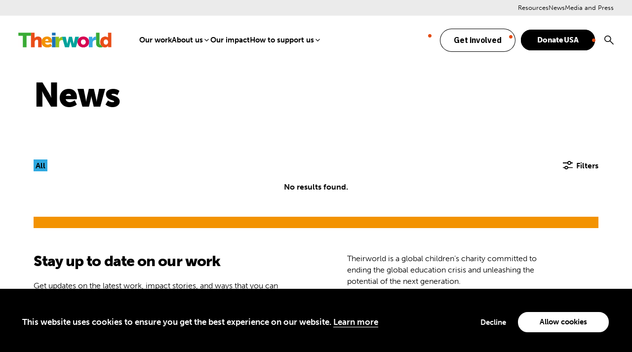

--- FILE ---
content_type: text/html; charset=UTF-8
request_url: https://theirworld.org/news/?f-topic=global-partnership-for-education-1
body_size: 16146
content:
<!DOCTYPE html>
<html lang="en">
<head>
	<meta name="viewport" content="width=device-width, initial-scale=1.0, viewport-fit=cover" />
	<script>['js','m4n'].forEach(function(attr){document.documentElement.setAttribute(attr,'')})</script>
	<meta name='robots' content='index, follow, max-image-preview:large, max-snippet:-1, max-video-preview:-1' />

	<!-- This site is optimized with the Yoast SEO plugin v26.6 - https://yoast.com/wordpress/plugins/seo/ -->
	<title>News</title>
	<link rel="canonical" href="https://theirworld.org/news/" />
	<meta property="og:locale" content="en_US" />
	<meta property="og:type" content="article" />
	<meta property="og:title" content="News" />
	<meta property="og:url" content="https://theirworld.org/news/" />
	<meta property="og:site_name" content="Theirworld" />
	<meta property="article:modified_time" content="2025-09-24T11:55:56+00:00" />
	<meta property="og:image" content="https://theirworld.org/wp-content/uploads/2023/12/Traditional-logo-Defualt-Image.png" />
	<meta property="og:image:width" content="1600" />
	<meta property="og:image:height" content="832" />
	<meta property="og:image:type" content="image/png" />
	<meta name="twitter:card" content="summary_large_image" />
	<script type="application/ld+json" class="yoast-schema-graph">{"@context":"https://schema.org","@graph":[{"@type":"WebPage","@id":"https://theirworld.org/news/","url":"https://theirworld.org/news/","name":"News","isPartOf":{"@id":"https://theirworld.org/#website"},"datePublished":"2021-12-10T01:20:20+00:00","dateModified":"2025-09-24T11:55:56+00:00","breadcrumb":{"@id":"https://theirworld.org/news/#breadcrumb"},"inLanguage":"en-US","potentialAction":[{"@type":"ReadAction","target":["https://theirworld.org/news/"]}]},{"@type":"BreadcrumbList","@id":"https://theirworld.org/news/#breadcrumb","itemListElement":[{"@type":"ListItem","position":1,"name":"Home","item":"https://theirworld.org/"},{"@type":"ListItem","position":2,"name":"News"}]},{"@type":"WebSite","@id":"https://theirworld.org/#website","url":"https://theirworld.org/","name":"Theirworld","description":"A brighter future for every child","potentialAction":[{"@type":"SearchAction","target":{"@type":"EntryPoint","urlTemplate":"https://theirworld.org/?s={search_term_string}"},"query-input":{"@type":"PropertyValueSpecification","valueRequired":true,"valueName":"search_term_string"}}],"inLanguage":"en-US"}]}</script>
	<!-- / Yoast SEO plugin. -->


<link rel='dns-prefetch' href='//act.theirworld.org' />
<link rel='dns-prefetch' href='//use.typekit.net' />
<link rel='dns-prefetch' href='//fonts.googleapis.com' />
<link rel="alternate" type="application/rss+xml" title="Theirworld &raquo; Feed" href="https://theirworld.org/feed/" />
<link rel="alternate" type="application/rss+xml" title="Theirworld &raquo; Comments Feed" href="https://theirworld.org/comments/feed/" />
<link rel="alternate" title="oEmbed (JSON)" type="application/json+oembed" href="https://theirworld.org/wp-json/oembed/1.0/embed?url=https%3A%2F%2Ftheirworld.org%2Fnews%2F" />
<link rel="alternate" title="oEmbed (XML)" type="text/xml+oembed" href="https://theirworld.org/wp-json/oembed/1.0/embed?url=https%3A%2F%2Ftheirworld.org%2Fnews%2F&#038;format=xml" />
<style id='wp-img-auto-sizes-contain-inline-css' type='text/css'>
img:is([sizes=auto i],[sizes^="auto," i]){contain-intrinsic-size:3000px 1500px}
/*# sourceURL=wp-img-auto-sizes-contain-inline-css */
</style>
<style id='wp-emoji-styles-inline-css' type='text/css'>

	img.wp-smiley, img.emoji {
		display: inline !important;
		border: none !important;
		box-shadow: none !important;
		height: 1em !important;
		width: 1em !important;
		margin: 0 0.07em !important;
		vertical-align: -0.1em !important;
		background: none !important;
		padding: 0 !important;
	}
/*# sourceURL=wp-emoji-styles-inline-css */
</style>
<style id='classic-theme-styles-inline-css' type='text/css'>
/*! This file is auto-generated */
.wp-block-button__link{color:#fff;background-color:#32373c;border-radius:9999px;box-shadow:none;text-decoration:none;padding:calc(.667em + 2px) calc(1.333em + 2px);font-size:1.125em}.wp-block-file__button{background:#32373c;color:#fff;text-decoration:none}
/*# sourceURL=/wp-includes/css/classic-themes.min.css */
</style>
<link rel='stylesheet' id='tm-fonts-css' href='https://use.typekit.net/mba3qtn.css?ver=v5' type='text/css' media='all' />
<link rel='stylesheet' id='tm-fonts-extras-css' href='https://fonts.googleapis.com/css2?family=IBM+Plex+Sans%3Aital%2Cwght%400%2C100..700%3B1%2C100..700&#038;display=swap&#038;ver=v5' type='text/css' media='all' />
<link rel='stylesheet' id='tm-app-css' href='https://theirworld.org/wp-content/themes/theirworld/assets/styles/app.css?ver=1765916820' type='text/css' media='all' />
<script type="text/javascript" src="https://theirworld.org/wp-includes/js/jquery/jquery.min.js?ver=3.7.1" id="jquery-core-js"></script>
<script type="text/javascript" src="https://theirworld.org/wp-includes/js/jquery/jquery-migrate.min.js?ver=3.4.1" id="jquery-migrate-js"></script>
<link rel="https://api.w.org/" href="https://theirworld.org/wp-json/" /><link rel="alternate" title="JSON" type="application/json" href="https://theirworld.org/wp-json/wp/v2/pages/565" /><link rel="EditURI" type="application/rsd+xml" title="RSD" href="https://theirworld.org/xmlrpc.php?rsd" />
<link rel='shortlink' href='https://theirworld.org/?p=565' />
<link rel="apple-touch-icon" sizes="180x180" href="https://theirworld.org/wp-content/themes/theirworld/assets/favicons/apple-touch-icon.png"><link rel="icon" type="image/svg" href="https://theirworld.org/wp-content/themes/theirworld/assets/favicons/favicon.svg"><link rel="shortcut icon" href="https://theirworld.org/wp-content/themes/theirworld/assets/favicons/favicon.ico">
		<!-- Fundraise Up: the new standard for online giving -->
		<script>(function(w,d,s,n,a){if(!w[n]){var l='call,catch,on,once,set,then,track,openCheckout'
		.split(','),i,o=function(n){return'function'==typeof n?o.l.push([arguments])&&o
		:function(){return o.l.push([n,arguments])&&o}},t=d.getElementsByTagName(s)[0],
		j=d.createElement(s);j.async=!0;j.src='https://cdn.fundraiseup.com/widget/'+a+'';
		t.parentNode.insertBefore(j,t);o.s=Date.now();o.v=5;o.h=w.location.href;o.l=[];
		for(i=0;i<8;i++)o[l[i]]=o(l[i]);w[n]=o}
		})(window,document,'script','FundraiseUp','AFZDPAVL');</script>
		<!-- End Fundraise Up -->
		<!-- Google Tag Manager -->
<script>
window.dataLayer = window.dataLayer || [];
function gtag() {
dataLayer.push(arguments);
}

		gtag("consent", "default", {
			ad_storage: "denied",
			analytics_storage: "granted",
			wait_for_update: 500
		});

		gtag("consent", "default", {
			analytics_storage: "denied",
			region: ['US-CA', 'AT', 'BE', 'BG', 'HR', 'CY', 'CZ', 'DK', 'EE', 'FI', 'FR', 'DE', 'GR', 'HU', 'IE', 'IT', 'LV', 'LT', 'LU', 'MT', 'NL', 'PL', 'PT', 'RO', 'SK', 'SI', 'ES', 'SE', 'GB', 'GF', 'GP', 'MQ', 'ME', 'YT', 'RE', 'MF', 'GI', 'AX', 'PM', 'GL', 'BL', 'SX', 'AW', 'CW', 'WF', 'PF', 'NC', 'TF', 'AI', 'BM', 'IO', 'VG', 'KY', 'FK', 'MS', 'PN', 'SH', 'GS', 'TC', 'AD', 'LI', 'MC', 'SM', 'VA', 'JE', 'GG', 'GI', 'CH'],
			wait_for_update: 500
		});

		gtag("set", "ads_data_redaction", true);
(function(w,d,s,l,i){w[l]=w[l]||[];w[l].push({'gtm.start':
new Date().getTime(),event:'gtm.js'});var f=d.getElementsByTagName(s)[0],
j=d.createElement(s),dl=l!='dataLayer'?'&l='+l:'';j.async=true;j.src=
'https://www.googletagmanager.com/gtm.js?id='+i+dl;f.parentNode.insertBefore(j,f);
})(window,document,'script','dataLayer','GTM-TFHXPHZ');
</script>
<!-- End Google Tag Manager --><style id='global-styles-inline-css' type='text/css'>
:root{--wp--preset--aspect-ratio--square: 1;--wp--preset--aspect-ratio--4-3: 4/3;--wp--preset--aspect-ratio--3-4: 3/4;--wp--preset--aspect-ratio--3-2: 3/2;--wp--preset--aspect-ratio--2-3: 2/3;--wp--preset--aspect-ratio--16-9: 16/9;--wp--preset--aspect-ratio--9-16: 9/16;--wp--preset--color--black: #000000;--wp--preset--color--cyan-bluish-gray: #abb8c3;--wp--preset--color--white: #ffffff;--wp--preset--color--pale-pink: #f78da7;--wp--preset--color--vivid-red: #cf2e2e;--wp--preset--color--luminous-vivid-orange: #ff6900;--wp--preset--color--luminous-vivid-amber: #fcb900;--wp--preset--color--light-green-cyan: #7bdcb5;--wp--preset--color--vivid-green-cyan: #00d084;--wp--preset--color--pale-cyan-blue: #8ed1fc;--wp--preset--color--vivid-cyan-blue: #0693e3;--wp--preset--color--vivid-purple: #9b51e0;--wp--preset--gradient--vivid-cyan-blue-to-vivid-purple: linear-gradient(135deg,rgb(6,147,227) 0%,rgb(155,81,224) 100%);--wp--preset--gradient--light-green-cyan-to-vivid-green-cyan: linear-gradient(135deg,rgb(122,220,180) 0%,rgb(0,208,130) 100%);--wp--preset--gradient--luminous-vivid-amber-to-luminous-vivid-orange: linear-gradient(135deg,rgb(252,185,0) 0%,rgb(255,105,0) 100%);--wp--preset--gradient--luminous-vivid-orange-to-vivid-red: linear-gradient(135deg,rgb(255,105,0) 0%,rgb(207,46,46) 100%);--wp--preset--gradient--very-light-gray-to-cyan-bluish-gray: linear-gradient(135deg,rgb(238,238,238) 0%,rgb(169,184,195) 100%);--wp--preset--gradient--cool-to-warm-spectrum: linear-gradient(135deg,rgb(74,234,220) 0%,rgb(151,120,209) 20%,rgb(207,42,186) 40%,rgb(238,44,130) 60%,rgb(251,105,98) 80%,rgb(254,248,76) 100%);--wp--preset--gradient--blush-light-purple: linear-gradient(135deg,rgb(255,206,236) 0%,rgb(152,150,240) 100%);--wp--preset--gradient--blush-bordeaux: linear-gradient(135deg,rgb(254,205,165) 0%,rgb(254,45,45) 50%,rgb(107,0,62) 100%);--wp--preset--gradient--luminous-dusk: linear-gradient(135deg,rgb(255,203,112) 0%,rgb(199,81,192) 50%,rgb(65,88,208) 100%);--wp--preset--gradient--pale-ocean: linear-gradient(135deg,rgb(255,245,203) 0%,rgb(182,227,212) 50%,rgb(51,167,181) 100%);--wp--preset--gradient--electric-grass: linear-gradient(135deg,rgb(202,248,128) 0%,rgb(113,206,126) 100%);--wp--preset--gradient--midnight: linear-gradient(135deg,rgb(2,3,129) 0%,rgb(40,116,252) 100%);--wp--preset--font-size--small: 13px;--wp--preset--font-size--medium: 20px;--wp--preset--font-size--large: 36px;--wp--preset--font-size--x-large: 42px;--wp--preset--spacing--20: 0.44rem;--wp--preset--spacing--30: 0.67rem;--wp--preset--spacing--40: 1rem;--wp--preset--spacing--50: 1.5rem;--wp--preset--spacing--60: 2.25rem;--wp--preset--spacing--70: 3.38rem;--wp--preset--spacing--80: 5.06rem;--wp--preset--shadow--natural: 6px 6px 9px rgba(0, 0, 0, 0.2);--wp--preset--shadow--deep: 12px 12px 50px rgba(0, 0, 0, 0.4);--wp--preset--shadow--sharp: 6px 6px 0px rgba(0, 0, 0, 0.2);--wp--preset--shadow--outlined: 6px 6px 0px -3px rgb(255, 255, 255), 6px 6px rgb(0, 0, 0);--wp--preset--shadow--crisp: 6px 6px 0px rgb(0, 0, 0);}:where(.is-layout-flex){gap: 0.5em;}:where(.is-layout-grid){gap: 0.5em;}body .is-layout-flex{display: flex;}.is-layout-flex{flex-wrap: wrap;align-items: center;}.is-layout-flex > :is(*, div){margin: 0;}body .is-layout-grid{display: grid;}.is-layout-grid > :is(*, div){margin: 0;}:where(.wp-block-columns.is-layout-flex){gap: 2em;}:where(.wp-block-columns.is-layout-grid){gap: 2em;}:where(.wp-block-post-template.is-layout-flex){gap: 1.25em;}:where(.wp-block-post-template.is-layout-grid){gap: 1.25em;}.has-black-color{color: var(--wp--preset--color--black) !important;}.has-cyan-bluish-gray-color{color: var(--wp--preset--color--cyan-bluish-gray) !important;}.has-white-color{color: var(--wp--preset--color--white) !important;}.has-pale-pink-color{color: var(--wp--preset--color--pale-pink) !important;}.has-vivid-red-color{color: var(--wp--preset--color--vivid-red) !important;}.has-luminous-vivid-orange-color{color: var(--wp--preset--color--luminous-vivid-orange) !important;}.has-luminous-vivid-amber-color{color: var(--wp--preset--color--luminous-vivid-amber) !important;}.has-light-green-cyan-color{color: var(--wp--preset--color--light-green-cyan) !important;}.has-vivid-green-cyan-color{color: var(--wp--preset--color--vivid-green-cyan) !important;}.has-pale-cyan-blue-color{color: var(--wp--preset--color--pale-cyan-blue) !important;}.has-vivid-cyan-blue-color{color: var(--wp--preset--color--vivid-cyan-blue) !important;}.has-vivid-purple-color{color: var(--wp--preset--color--vivid-purple) !important;}.has-black-background-color{background-color: var(--wp--preset--color--black) !important;}.has-cyan-bluish-gray-background-color{background-color: var(--wp--preset--color--cyan-bluish-gray) !important;}.has-white-background-color{background-color: var(--wp--preset--color--white) !important;}.has-pale-pink-background-color{background-color: var(--wp--preset--color--pale-pink) !important;}.has-vivid-red-background-color{background-color: var(--wp--preset--color--vivid-red) !important;}.has-luminous-vivid-orange-background-color{background-color: var(--wp--preset--color--luminous-vivid-orange) !important;}.has-luminous-vivid-amber-background-color{background-color: var(--wp--preset--color--luminous-vivid-amber) !important;}.has-light-green-cyan-background-color{background-color: var(--wp--preset--color--light-green-cyan) !important;}.has-vivid-green-cyan-background-color{background-color: var(--wp--preset--color--vivid-green-cyan) !important;}.has-pale-cyan-blue-background-color{background-color: var(--wp--preset--color--pale-cyan-blue) !important;}.has-vivid-cyan-blue-background-color{background-color: var(--wp--preset--color--vivid-cyan-blue) !important;}.has-vivid-purple-background-color{background-color: var(--wp--preset--color--vivid-purple) !important;}.has-black-border-color{border-color: var(--wp--preset--color--black) !important;}.has-cyan-bluish-gray-border-color{border-color: var(--wp--preset--color--cyan-bluish-gray) !important;}.has-white-border-color{border-color: var(--wp--preset--color--white) !important;}.has-pale-pink-border-color{border-color: var(--wp--preset--color--pale-pink) !important;}.has-vivid-red-border-color{border-color: var(--wp--preset--color--vivid-red) !important;}.has-luminous-vivid-orange-border-color{border-color: var(--wp--preset--color--luminous-vivid-orange) !important;}.has-luminous-vivid-amber-border-color{border-color: var(--wp--preset--color--luminous-vivid-amber) !important;}.has-light-green-cyan-border-color{border-color: var(--wp--preset--color--light-green-cyan) !important;}.has-vivid-green-cyan-border-color{border-color: var(--wp--preset--color--vivid-green-cyan) !important;}.has-pale-cyan-blue-border-color{border-color: var(--wp--preset--color--pale-cyan-blue) !important;}.has-vivid-cyan-blue-border-color{border-color: var(--wp--preset--color--vivid-cyan-blue) !important;}.has-vivid-purple-border-color{border-color: var(--wp--preset--color--vivid-purple) !important;}.has-vivid-cyan-blue-to-vivid-purple-gradient-background{background: var(--wp--preset--gradient--vivid-cyan-blue-to-vivid-purple) !important;}.has-light-green-cyan-to-vivid-green-cyan-gradient-background{background: var(--wp--preset--gradient--light-green-cyan-to-vivid-green-cyan) !important;}.has-luminous-vivid-amber-to-luminous-vivid-orange-gradient-background{background: var(--wp--preset--gradient--luminous-vivid-amber-to-luminous-vivid-orange) !important;}.has-luminous-vivid-orange-to-vivid-red-gradient-background{background: var(--wp--preset--gradient--luminous-vivid-orange-to-vivid-red) !important;}.has-very-light-gray-to-cyan-bluish-gray-gradient-background{background: var(--wp--preset--gradient--very-light-gray-to-cyan-bluish-gray) !important;}.has-cool-to-warm-spectrum-gradient-background{background: var(--wp--preset--gradient--cool-to-warm-spectrum) !important;}.has-blush-light-purple-gradient-background{background: var(--wp--preset--gradient--blush-light-purple) !important;}.has-blush-bordeaux-gradient-background{background: var(--wp--preset--gradient--blush-bordeaux) !important;}.has-luminous-dusk-gradient-background{background: var(--wp--preset--gradient--luminous-dusk) !important;}.has-pale-ocean-gradient-background{background: var(--wp--preset--gradient--pale-ocean) !important;}.has-electric-grass-gradient-background{background: var(--wp--preset--gradient--electric-grass) !important;}.has-midnight-gradient-background{background: var(--wp--preset--gradient--midnight) !important;}.has-small-font-size{font-size: var(--wp--preset--font-size--small) !important;}.has-medium-font-size{font-size: var(--wp--preset--font-size--medium) !important;}.has-large-font-size{font-size: var(--wp--preset--font-size--large) !important;}.has-x-large-font-size{font-size: var(--wp--preset--font-size--x-large) !important;}
/*# sourceURL=global-styles-inline-css */
</style>
</head>
<body class="wp-singular page-template page-template-template-news page-template-template-news-php page page-id-565 wp-theme-theirworld" style="--sn: 105rem"">
	<!-- Google Tag Manager (noscript) -->
<noscript><iframe src="https://www.googletagmanager.com/ns.html?id=GTM-TFHXPHZ"
height="0" width="0" style="display:none;visibility:hidden"></iframe></noscript>
<!-- End Google Tag Manager (noscript) -->	<div class="root1">
		
			<div class="sentry1" initial @leave:top="$store.app.scrolled = true" @enter="$store.app.scrolled = false" x-data></div>

			<header class="top1" reveal="1+/0" id="top" x-data :class="{'-scrolled': $store.app.scrolled}" @click.away="if($store.app.overlay == 'nav'){ $store.app.overlay = false; }">
				<div class="top1-wrap -restrain">
					<p class="logo1">
							<a href="https://theirworld.org" aria-label="Theirworld" accesskey="h">
		<span class="img1 -fit" style="height:65px; --w: 201; --rl: 0.1592039800995">
			<img src="https://theirworld.org/wp-content/uploads/2023/01/large-Theirworld-official-logo_adobe_express.svg" alt="Theirworld" />
		</span>
	</a>
						</p>

					<nav class="skips1">
						<ul>
							<li><a href="#nav" accesskey="n">Skip to navigation [n]</a></li>
							<li><a href="#content" accesskey="c">Skip to content [c]</a></li>
							<li><a href="#footer" accesskey="f">Skip to footer [f]</a></li>
						</ul>
					</nav>

					<nav class="nav1" id="nav" x-data="{...unfolder(),...transitions()}" x-show="$store.app.overlay === 'nav'" x-spread="transitions" :class="{'-active': $store.app.overlay === 'nav'}">

						<ul id="menu-primary-navigation" class="nav1-main"><li id="menu-item-23695" class="menu-item menu-item-type-post_type menu-item-object-page menu-item-23695" x-spread="catcher"><a href="https://theirworld.org/projects/">Our work</a><em invisible>[1]</em></li>
<li id="menu-item-20620" class="menu-item menu-item-type-post_type menu-item-object-page menu-item-has-children menu-item-20620" x-spread="catcher"><a href="https://theirworld.org/about/">About us</a><em invisible>[2]</em><i class="icon-angle-down-bold" clickable @click="toggle($event)"></i>
<ul class="nav1-drop" heightwatch unfold>
	<li id="menu-item-23715" class="menu-item menu-item-type-post_type menu-item-object-page menu-item-23715" x-spread="catcher"><a href="https://theirworld.org/about/history/">History</a><em invisible>[3]</em></li>
	<li id="menu-item-23716" class="menu-item menu-item-type-post_type menu-item-object-page menu-item-23716" x-spread="catcher"><a href="https://theirworld.org/about/our-leadership/">Leadership</a><em invisible>[4]</em></li>
	<li id="menu-item-23717" class="menu-item menu-item-type-post_type menu-item-object-page menu-item-23717" x-spread="catcher"><a href="https://theirworld.org/about/our-network/">Our network</a><em invisible>[5]</em></li>
	<li id="menu-item-23718" class="menu-item menu-item-type-post_type menu-item-object-page menu-item-23718" x-spread="catcher"><a href="https://theirworld.org/join-our-team/">Join our team</a><em invisible>[6]</em></li>
	<li id="menu-item-23719" class="menu-item menu-item-type-post_type menu-item-object-page menu-item-23719" x-spread="catcher"><a href="https://theirworld.org/about/financial-statements/">Financial statements</a><em invisible>[7]</em></li>
	<li id="menu-item-27415" class="menu-item menu-item-type-post_type menu-item-object-page menu-item-27415" x-spread="catcher"><a href="https://theirworld.org/about/work-recognition/">Recognition for our work</a><em invisible>[8]</em></li>
</ul>
</li>
<li id="menu-item-26713" class="menu-item menu-item-type-post_type menu-item-object-page menu-item-26713" x-spread="catcher"><a href="https://theirworld.org/our-impact/">Our impact</a><em invisible>[9]</em></li>
<li id="menu-item-28175" class="menu-item menu-item-type-post_type menu-item-object-page menu-item-has-children menu-item-28175" x-spread="catcher"><a href="https://theirworld.org/how-to-support-us/">How to support us</a><em invisible>[10]</em><i class="icon-angle-down-bold" clickable @click="toggle($event)"></i>
<ul class="nav1-drop" heightwatch unfold>
	<li id="menu-item-28176" class="menu-item menu-item-type-post_type menu-item-object-page menu-item-28176" x-spread="catcher"><a href="https://theirworld.org/donate-global/">Single or monthly donation</a><em invisible>[11]</em></li>
	<li id="menu-item-28177" class="menu-item menu-item-type-post_type menu-item-object-page menu-item-28177" x-spread="catcher"><a href="https://theirworld.org/donate/usa/donor-advised-funds-daf/">Donor-Advised Funds (DAF)</a><em invisible>[12]</em></li>
	<li id="menu-item-28178" class="menu-item menu-item-type-post_type menu-item-object-page menu-item-28178" x-spread="catcher"><a href="https://theirworld.org/donate/legacy-giving/">Legacy Giving</a><em invisible>[13]</em></li>
	<li id="menu-item-28179" class="menu-item menu-item-type-post_type menu-item-object-page menu-item-28179" x-spread="catcher"><a href="https://theirworld.org/fundraising/partner-with-us/">Corporate or Foundation giving</a><em invisible>[14]</em></li>
	<li id="menu-item-28180" class="menu-item menu-item-type-post_type menu-item-object-page menu-item-28180" x-spread="catcher"><a href="https://theirworld.org/fundraising/giving-circle/">Join our Giving Circle</a><em invisible>[15]</em></li>
</ul>
</li>
</ul>
						<!-- Manually append the search item -->
						<ul class="nav1-actions">
							<li class="-fundraiseup-match"><a href="https://theirworld.org/get-involved/" class="button1 -invert"><span>Get involved</span></a></li></li>
</li>
<li class=""><a href="#XDMJLKPZ" class="button1"><span>Donate USA</span></a></li></li>
							<li class="-search -as:1">
								<a href="./?home--3#search" class="icon-search-bold" @click.prevent="$store.app.overlay = 'search'">
									<span>Search</span>
								</a>
							</li>
						</ul>

						<ul id="menu-hamburger-menu" class="nav1-side"><li id="menu-item-1688" class="menu-item menu-item-type-post_type menu-item-object-page menu-item-1688"><a href="https://theirworld.org/resources/">Resources</a></li>
<li id="menu-item-1689" class="menu-item menu-item-type-post_type menu-item-object-page current-menu-item page_item page-item-565 current_page_item menu-item-1689 -active "><a href="https://theirworld.org/news/" aria-current="page">News</a></li>
<li id="menu-item-23697" class="menu-item menu-item-type-post_type menu-item-object-page menu-item-23697"><a href="https://theirworld.org/media-and-press/">Media and Press</a></li>
</ul>
							<form action="https://theirworld.org" method="GET" class="nav1-search" >
				<p class="searchbox1">
			<label for="header-search-desktop" invisible>Search</label>
			<input type="text" name="s" id="header-search-desktop" placeholder="Search" />
			<button type="submit"><i class="icon-search-bold"><span>Search</span></i></button>
		</p>
	</form>
	
						<!--
						<form action="./" method="post" class="nav1-search">
							<p class="searchbox1">
								<label for="f134316" invisible>Search</label>    <input type="text" name="fieldname" id="912043" placeholder="Search" />
								<button type="submit"><i class="icon-search-bold"><span>Search</span></i></button>
							</p>
						</form> -->

					</nav>
					<p class="toggler1">
						<a href="#nav" aria-label="Menu" class="toggler1-link" x-data @click.prevent="$store.app.overlay = $store.app.overlay === 'nav' ? false : 'nav'">
							<svg class="toggler1-svg -us:n" viewBox="0 0 50 50" :class="{'-active': $store.app.overlay === 'nav'}">
								<path class="toggler1-line -top" d="M9,11.4h32c3,0,6,2.5,6,6.9S44.8,25,41,25H25"/>
								<path class="toggler1-line -middle" d="M9,25h32"/>
								<path class="toggler1-line -bottom" d="M41,38.6H9c0,0-6-0.6-6-6.7S9,25,9,25h16"/>
							</svg>
						</a>
					</p>

				</div>
			</header>

				<form action="https://theirworld.org" method="GET" class="search1" id="search" x-data :class="{'-active': $store.app.overlay == 'search'}" >
		<a href="./" class="search1-overlay" @click.prevent="$store.app.overlay = false" aria-hidden="true"></a>
		<div class="search1-outer">
			<div class="search1-inner">
				<a href="./" class="search1-close icon-close-medium -as:1" clickable @click.prevent="$store.app.overlay = false"></a>
				<p class="searchbox1">
					<label for="overlay-search" invisible>Search</label>
					<input type="text" name="s" id="overlay-search" placeholder="What can we help you find?" />
					<button type="submit"><i class="icon-search-bold"><span>Search</span></i></button>
				</p>
			</div>
		</div>
	</form>
	
				<section class="content1" id="content" data-warning="Your browser is outdated, it will not render this page properly, please upgrade.">
			<div class="wrap1 -pt:0<l -pt:1">
		<div class="wrap1-inner -restrain" >
							<header class="header2 -xw:2">
						<h1 class="header2-title -t:17" reveal="1+/15">News</h1>
			</header>
					
	<div id="switch-container">

			<div class="sidebar1 -right -themed -cs:b2" id="filters" x-data="{ ...transitions(), ...loadswitch1()}" x-show="$store.app.overlay == 'filters'" @click.away="$store.app.overlay = false" x-cloak x-spread="transitions">
		<div class="sidebar1-header">
			<p class="sidebar1-close -as:1"><a href="./" class="icon-close-medium" @click.prevent="$store.app.overlay = false" aria-label="Close"><span>Close</span></a></p>
			<h5 class="sidebar1-title">Filters</h5>
		</div>
		<div class="sidebar1-main -mt:1">
																					<h4 class="-mb:m3 -t:6">Topics</h4>
										<hr class="-mt:0 -mb:m5" />
					<ul class="-ls:1 -t:10 -as:2">
													<li><a @click.prevent="reload('https://theirworld.org/news/?f-topic=artificial-intelligence', 'body', true)" href="https://theirworld.org/news/?f-topic=artificial-intelligence">Artificial intelligence</a></li>
													<li><a @click.prevent="reload('https://theirworld.org/news/?f-topic=barriers-to-education', 'body', true)" href="https://theirworld.org/news/?f-topic=barriers-to-education">Barriers to education</a></li>
													<li><a @click.prevent="reload('https://theirworld.org/news/?f-topic=business', 'body', true)" href="https://theirworld.org/news/?f-topic=business">Business</a></li>
													<li><a @click.prevent="reload('https://theirworld.org/news/?f-topic=campaigns', 'body', true)" href="https://theirworld.org/news/?f-topic=campaigns">Campaigns</a></li>
													<li><a @click.prevent="reload('https://theirworld.org/news/?f-topic=child-labour', 'body', true)" href="https://theirworld.org/news/?f-topic=child-labour">Child labour</a></li>
													<li><a @click.prevent="reload('https://theirworld.org/news/?f-topic=child-marriage', 'body', true)" href="https://theirworld.org/news/?f-topic=child-marriage">Child marriage</a></li>
													<li><a @click.prevent="reload('https://theirworld.org/news/?f-topic=child-soldiers', 'body', true)" href="https://theirworld.org/news/?f-topic=child-soldiers">Child soldiers</a></li>
													<li><a @click.prevent="reload('https://theirworld.org/news/?f-topic=child-trafficking', 'body', true)" href="https://theirworld.org/news/?f-topic=child-trafficking">Child trafficking</a></li>
													<li><a @click.prevent="reload('https://theirworld.org/news/?f-topic=childcare-early-childhood-development', 'body', true)" href="https://theirworld.org/news/?f-topic=childcare-early-childhood-development">Childcare</a></li>
													<li><a @click.prevent="reload('https://theirworld.org/news/?f-topic=children-in-conflicts', 'body', true)" href="https://theirworld.org/news/?f-topic=children-in-conflicts">Children in conflicts</a></li>
													<li><a @click.prevent="reload('https://theirworld.org/news/?f-topic=children-with-disabilities', 'body', true)" href="https://theirworld.org/news/?f-topic=children-with-disabilities">Children with disabilities</a></li>
													<li><a @click.prevent="reload('https://theirworld.org/news/?f-topic=climate-change', 'body', true)" href="https://theirworld.org/news/?f-topic=climate-change">Climate change</a></li>
													<li><a @click.prevent="reload('https://theirworld.org/news/?f-topic=digital-society', 'body', true)" href="https://theirworld.org/news/?f-topic=digital-society">Digital Society</a></li>
													<li><a @click.prevent="reload('https://theirworld.org/news/?f-topic=double-shift-schools', 'body', true)" href="https://theirworld.org/news/?f-topic=double-shift-schools">Double-shift schools</a></li>
													<li><a @click.prevent="reload('https://theirworld.org/news/?f-topic=early-childhood-development', 'body', true)" href="https://theirworld.org/news/?f-topic=early-childhood-development">Early childhood development</a></li>
													<li><a @click.prevent="reload('https://theirworld.org/news/?f-topic=economics', 'body', true)" href="https://theirworld.org/news/?f-topic=economics">Economics</a></li>
													<li><a @click.prevent="reload('https://theirworld.org/news/?f-topic=education-and-teaching', 'body', true)" href="https://theirworld.org/news/?f-topic=education-and-teaching">Education and Teaching</a></li>
													<li><a @click.prevent="reload('https://theirworld.org/news/?f-topic=education-funding', 'body', true)" href="https://theirworld.org/news/?f-topic=education-funding">Education funding</a></li>
													<li><a @click.prevent="reload('https://theirworld.org/news/?f-topic=education-in-emergencies', 'body', true)" href="https://theirworld.org/news/?f-topic=education-in-emergencies">Education in emergencies</a></li>
													<li><a @click.prevent="reload('https://theirworld.org/news/?f-topic=employment', 'body', true)" href="https://theirworld.org/news/?f-topic=employment">Employment</a></li>
													<li><a @click.prevent="reload('https://theirworld.org/news/?f-topic=environmental-studies', 'body', true)" href="https://theirworld.org/news/?f-topic=environmental-studies">Environmental Studies</a></li>
													<li><a @click.prevent="reload('https://theirworld.org/news/?f-topic=equality', 'body', true)" href="https://theirworld.org/news/?f-topic=equality">Equality</a></li>
													<li><a @click.prevent="reload('https://theirworld.org/news/?f-topic=gender-studies', 'body', true)" href="https://theirworld.org/news/?f-topic=gender-studies">Gender Studies</a></li>
													<li><a @click.prevent="reload('https://theirworld.org/news/?f-topic=girls-education', 'body', true)" href="https://theirworld.org/news/?f-topic=girls-education">Girls' education</a></li>
													<li><a @click.prevent="reload('https://theirworld.org/news/?f-topic=global-studies', 'body', true)" href="https://theirworld.org/news/?f-topic=global-studies">Global Studies</a></li>
													<li><a @click.prevent="reload('https://theirworld.org/news/?f-topic=global-youth-ambassadors', 'body', true)" href="https://theirworld.org/news/?f-topic=global-youth-ambassadors">Global Youth Ambassadors</a></li>
													<li><a @click.prevent="reload('https://theirworld.org/news/?f-topic=health-and-nutrition', 'body', true)" href="https://theirworld.org/news/?f-topic=health-and-nutrition">Health and nutrition</a></li>
													<li><a @click.prevent="reload('https://theirworld.org/news/?f-topic=innovation', 'body', true)" href="https://theirworld.org/news/?f-topic=innovation">Innovation</a></li>
													<li><a @click.prevent="reload('https://theirworld.org/news/?f-topic=international-finance-facility-for-education', 'body', true)" href="https://theirworld.org/news/?f-topic=international-finance-facility-for-education">International Finance Facility for Education</a></li>
													<li><a @click.prevent="reload('https://theirworld.org/news/?f-topic=international-womens-day', 'body', true)" href="https://theirworld.org/news/?f-topic=international-womens-day">International Women's Day</a></li>
													<li><a @click.prevent="reload('https://theirworld.org/news/?f-topic=jennifer-brown-research-laboratory', 'body', true)" href="https://theirworld.org/news/?f-topic=jennifer-brown-research-laboratory">Jennifer Brown Research Laboratory</a></li>
													<li><a @click.prevent="reload('https://theirworld.org/news/?f-topic=justin-van-fleet', 'body', true)" href="https://theirworld.org/news/?f-topic=justin-van-fleet">Justin van Fleet</a></li>
													<li><a @click.prevent="reload('https://theirworld.org/news/?f-topic=lgbtq', 'body', true)" href="https://theirworld.org/news/?f-topic=lgbtq">LGBTQ+</a></li>
													<li><a @click.prevent="reload('https://theirworld.org/news/?f-topic=politics', 'body', true)" href="https://theirworld.org/news/?f-topic=politics">Politics</a></li>
													<li><a @click.prevent="reload('https://theirworld.org/news/?f-topic=pshe', 'body', true)" href="https://theirworld.org/news/?f-topic=pshe">PSHE</a></li>
													<li><a @click.prevent="reload('https://theirworld.org/news/?f-topic=refugees-and-internally-displaced-people', 'body', true)" href="https://theirworld.org/news/?f-topic=refugees-and-internally-displaced-people">Refugees and internally displaced people</a></li>
													<li><a @click.prevent="reload('https://theirworld.org/news/?f-topic=right-to-education', 'body', true)" href="https://theirworld.org/news/?f-topic=right-to-education">Right to education</a></li>
													<li><a @click.prevent="reload('https://theirworld.org/news/?f-topic=safe-pregnancy-and-birth', 'body', true)" href="https://theirworld.org/news/?f-topic=safe-pregnancy-and-birth">Safe pregnancy and birth</a></li>
													<li><a @click.prevent="reload('https://theirworld.org/news/?f-topic=safe-schools', 'body', true)" href="https://theirworld.org/news/?f-topic=safe-schools">Safe schools</a></li>
													<li><a @click.prevent="reload('https://theirworld.org/news/?f-topic=sarah-brown', 'body', true)" href="https://theirworld.org/news/?f-topic=sarah-brown">Sarah Brown</a></li>
													<li><a @click.prevent="reload('https://theirworld.org/news/?f-topic=sociology', 'body', true)" href="https://theirworld.org/news/?f-topic=sociology">Sociology</a></li>
													<li><a @click.prevent="reload('https://theirworld.org/news/?f-topic=spotlight-on', 'body', true)" href="https://theirworld.org/news/?f-topic=spotlight-on">Spotlight On ...</a></li>
													<li><a @click.prevent="reload('https://theirworld.org/news/?f-topic=street-connected-children', 'body', true)" href="https://theirworld.org/news/?f-topic=street-connected-children">Street Connected Children</a></li>
													<li><a @click.prevent="reload('https://theirworld.org/news/?f-topic=sustainable-development-goals', 'body', true)" href="https://theirworld.org/news/?f-topic=sustainable-development-goals">Sustainable Development Goals</a></li>
													<li><a @click.prevent="reload('https://theirworld.org/news/?f-topic=teachers-and-learning', 'body', true)" href="https://theirworld.org/news/?f-topic=teachers-and-learning">Teachers and learning</a></li>
													<li><a @click.prevent="reload('https://theirworld.org/news/?f-topic=technology-and-education', 'body', true)" href="https://theirworld.org/news/?f-topic=technology-and-education">Technology and education</a></li>
													<li><a @click.prevent="reload('https://theirworld.org/news/?f-topic=the-global-business-coalition-for-education', 'body', true)" href="https://theirworld.org/news/?f-topic=the-global-business-coalition-for-education">The Global Business Coalition for Education (GBC-Education)</a></li>
													<li><a @click.prevent="reload('https://theirworld.org/news/?f-topic=united-nations-general-assembly', 'body', true)" href="https://theirworld.org/news/?f-topic=united-nations-general-assembly">United Nations General Assembly</a></li>
													<li><a @click.prevent="reload('https://theirworld.org/news/?f-topic=youth-voices', 'body', true)" href="https://theirworld.org/news/?f-topic=youth-voices">Youth Voices</a></li>
											</ul>
																						<h4 class="-mb:m3 -t:6">Focus Area</h4>
										<hr class="-mt:0 -mb:m5" />
					<ul class="-ls:1 -t:10 -as:2">
													<li><a @click.prevent="reload('https://theirworld.org/news/?f-focus_tax=a-safe-place-to-learn', 'body', true)" href="https://theirworld.org/news/?f-focus_tax=a-safe-place-to-learn">A safe place to learn</a></li>
													<li><a @click.prevent="reload('https://theirworld.org/news/?f-focus_tax=global-youth-ambassadors', 'body', true)" href="https://theirworld.org/news/?f-focus_tax=global-youth-ambassadors">Global Youth Ambassadors</a></li>
													<li><a @click.prevent="reload('https://theirworld.org/news/?f-focus_tax=innovation-awards', 'body', true)" href="https://theirworld.org/news/?f-focus_tax=innovation-awards">Innovation Awards</a></li>
													<li><a @click.prevent="reload('https://theirworld.org/news/?f-focus_tax=skills-for-the-future', 'body', true)" href="https://theirworld.org/news/?f-focus_tax=skills-for-the-future">Skills for the future</a></li>
													<li><a @click.prevent="reload('https://theirworld.org/news/?f-focus_tax=the-best-start-in-life', 'body', true)" href="https://theirworld.org/news/?f-focus_tax=the-best-start-in-life">The best start in life</a></li>
											</ul>
																</div>
	</div>
		<div class="toolbar2 -mt:2" reveal="1/">
							
		<nav class="subnav1">
			<ul class="subnav1-main -t:6" x-data="{...tabs2(), ...loadswitch1()}" x-init="init('all')">
								<li :aria-current="tab == 'all'">
					<a @click.prevent="clearFilters('https://theirworld.org/news/'); change('all');" href="#"><span class="-hs:1">All </span></a>
				</li>
							</ul>
		</nav>
		
					<p class="toolbar2-toggle -t:6 -as:1">
				<a href="./" x-data @click.prevent="$store.app.overlay = 'filters'"><i class="icon-filter-bold"></i>
					<span class="-hs:1">Filters</span>
				</a>
			</p>
			</div>

	<script>
		function clearFilters(baseUrl) {
			window.location.href = baseUrl;
		}

		function reload(url, targetSelector) {
			fetch(url)
				.then(response => response.text())
				.then(html => {
					document.querySelector(targetSelector).innerHTML = html;
				})
				.catch(error => console.error('Error loading content:', error));
		}
	</script>
				<div class="stream1">
				<p class="-t:6 -ta:c">No results found.</p>
			</div>
				</div>

		</div>
</div>

	</section>
			<footer class="footer1 -restrain " reveal="1/" id="footer">
							<div class="footer1-section -top" flex>

					
						<div w="24/24/11">
															<h3>Stay up to date on our&nbsp;work</h3>
																						<p class="-t:11"><label for="id_email" class="-fw:n">Get updates on the latest work, impact stories, and ways that you can take action to tackle the global education crisis.</label></p>
														<div id="fa-form">
																<style>.wForm form{text-align: left;}</style><!-- FORM: HEAD SECTION -->
    <meta http-equiv="Content-Type" content="text/html; charset=utf-8" />
    <meta name="referrer" content="no-referrer-when-downgrade">
    <!-- THIS SCRIPT NEEDS TO BE LOADED FIRST BEFORE wforms.js -->
    <script type="text/javascript" data-for="FA__DOMContentLoadedEventDispatch" src="https://theirworld.tfaforms.net/js/FA__DOMContentLoadedEventDispatcher.js" defer></script>
                        <style>
                    .captcha {
                        padding-bottom: 1em !important;
                    }
                    .wForm .captcha .oneField {
                        margin: 0;
                        padding: 0;
                    }
                </style>
                <script type="text/javascript">
                    // initialize our variables
                    var captchaReady = 0;
                    var wFORMSReady = 0;
                    var isConditionalSubmitEnabled = false;

                    // when wForms is loaded call this
                    var wformsReadyCallback = function () {
                        // using this var to denote if wForms is loaded
                        wFORMSReady = 1;
                        isConditionalSubmitEnabled = document.getElementById('submit_button').hasAttribute('data-condition');
                        // call our recaptcha function which is dependent on both
                        // wForms and an async call to google
                        // note the meat of this function wont fire until both
                        // wFORMSReady = 1 and captchaReady = 1
                        onloadCallback();
                    }
                    var gCaptchaReadyCallback = function() {
                        // using this var to denote if captcha is loaded
                        captchaReady = 1;
                        isConditionalSubmitEnabled = document.getElementById('submit_button').hasAttribute('data-condition');
                        // call our recaptcha function which is dependent on both
                        // wForms and an async call to google
                        // note the meat of this function wont fire until both
                        // wFORMSReady = 1 and captchaReady = 1
                        onloadCallback();
                    };

                    // add event listener to fire when wForms is fully loaded
                    document.addEventListener("wFORMSLoaded", wformsReadyCallback);

                    var enableSubmitButton = function() {
                        var submitButton = document.getElementById('submit_button');
                        var explanation = document.getElementById('disabled-explanation');
                        var isConditionalSubmitConditionMet = wFORMS.behaviors.condition.isConditionalSubmitConditionMet;
                        if (
                            submitButton != null &&
                            (isConditionalSubmitEnabled && isConditionalSubmitConditionMet) ||
                            !isConditionalSubmitEnabled
                        )
                        {
                            submitButton.removeAttribute('disabled');
                            if (explanation != null) {
                                explanation.style.display = 'none';
                            }
                        }
                    };
                    var disableSubmitButton = function() {
                        var submitButton = document.getElementById('submit_button');
                        var explanation = document.getElementById('disabled-explanation');
                        if (submitButton != null) {
                            submitButton.disabled = true;
                            if (explanation != null) {
                                explanation.style.display = 'block';
                            }
                        }
                    };

                    // call this on both captcha async complete and wforms fully
                    // initialized since we can't be sure which will complete first
                    // and we need both done for this to function just check that they are
                    // done to fire the functionality
                    var onloadCallback = function () {
                        // if our captcha is ready (async call completed)
                        // and wFORMS is completely loaded then we are ready to add
                        // the captcha to the page
                        if (captchaReady && wFORMSReady) {
                            // Prevent both concurrent and sequential executions
                            if (window.isCreatingCaptcha || window.hasCaptchaRendered) {
                                return;
                            }
                            window.isCreatingCaptcha = true;

                            try {
                                var submitButton = document.getElementById('submit_button');
                                var formContainer = submitButton.closest('form') || submitButton.closest('.wFormContainer');
                                var faCaptcha = null;

                                if (formContainer) {
                                    faCaptcha = formContainer.querySelector('#google-captcha');
                                }

                                // Also check if captcha was appended to body as fallback (look for FA-specific structure)
                                if (!faCaptcha) {
                                    var bodyCaptchas = document.querySelectorAll('body > #google-captcha');
                                    for (var i = 0; i < bodyCaptchas.length; i++) {
                                        // Verify it's a FormAssembly captcha by checking for specific structure
                                        if (bodyCaptchas[i].querySelector('.captcha .oneField .g-recaptcha')) {
                                            faCaptcha = bodyCaptchas[i];
                                            break;
                                        }
                                    }
                                }

                                if (faCaptcha) { 
                                    if (faCaptcha.parentNode) {
                                        faCaptcha.parentNode.removeChild(faCaptcha);
                                    } 
                                }

                            // Now create a new captcha container
                            var captchaContainer = document.createElement('div');
                            captchaContainer.id = 'google-captcha';
                            
                            var captchaDiv = document.createElement('div');
                            captchaDiv.className = 'captcha';
                            
                            var oneFieldDiv = document.createElement('div');
                            oneFieldDiv.className = 'oneField';
                            
                            var recaptchaElement = document.createElement('div');
                            recaptchaElement.id = 'g-recaptcha-render-div';
                            recaptchaElement.className = 'g-recaptcha';
                            
                            var errorDiv = document.createElement('div');
                            errorDiv.className = 'g-captcha-error';
                            
                            var helpDiv = document.createElement('div');
                            helpDiv.className = 'captchaHelp';
                            helpDiv.innerHTML = 'reCAPTCHA helps prevent automated form spam.<br>';
                            
                            var disabledDiv = document.createElement('div');
                            disabledDiv.id = 'disabled-explanation';
                            disabledDiv.className = 'captchaHelp';
                            disabledDiv.style.display = 'block';
                            disabledDiv.innerHTML = 'The submit button will be disabled until you complete the CAPTCHA.';
                            
                            oneFieldDiv.appendChild(recaptchaElement);
                            oneFieldDiv.appendChild(errorDiv);
                            oneFieldDiv.appendChild(document.createElement('br'));
                            captchaDiv.appendChild(oneFieldDiv);
                            captchaDiv.appendChild(helpDiv);
                            captchaDiv.appendChild(disabledDiv);
                            captchaContainer.appendChild(document.createElement('br'));
                            captchaContainer.appendChild(captchaDiv);
                            
                            if (submitButton && submitButton.parentNode) {
                                submitButton.parentNode.insertBefore(captchaContainer, submitButton);
                            } else {
                                // Fallback: append to body if submit button not found.
                                document.body.appendChild(captchaContainer);
                            }
                        } finally {
                            window.isCreatingCaptcha = false;
                        }
                            
                            grecaptcha.enterprise.render('g-recaptcha-render-div', {
                                'sitekey': '6LfMg_EaAAAAAMhDNLMlgqDChzmtYHlx1yU2y7GI',
                                'theme': 'light',
                                'size': 'normal',
                                'callback': 'enableSubmitButton',
                                'expired-callback': 'disableSubmitButton'
                            });
                            window.hasCaptchaRendered = true;
                            var oldRecaptchaCheck = parseInt('1');
                            if (oldRecaptchaCheck === -1) {
                                var standardCaptcha = document.getElementById("tfa_captcha_text");
                                standardCaptcha = standardCaptcha.parentNode.parentNode.parentNode;
                                standardCaptcha.parentNode.removeChild(standardCaptcha);
                            }

                            if (!wFORMS.instances['paging']) {
                                document.getElementById("g-recaptcha-render-div").parentNode.parentNode.parentNode.style.display = "block";
                                //document.getElementById("g-recaptcha-render-div").parentNode.parentNode.parentNode.removeAttribute("hidden");
                            }
                            document.getElementById("g-recaptcha-render-div").getAttributeNode('id').value = 'tfa_captcha_text';

                            var captchaError = '';
                            if (captchaError == '1') {
                                var errMsgText = 'The CAPTCHA was not completed successfully.';
                                var errMsgDiv = document.createElement('div');
                                errMsgDiv.id = "tfa_captcha_text-E";
                                errMsgDiv.className = "err errMsg";
                                errMsgDiv.innerText = errMsgText;
                                var loc = document.querySelector('.g-captcha-error');
                                loc.insertBefore(errMsgDiv, loc.childNodes[0]);

                                /* See wFORMS.behaviors.paging.applyTo for origin of this code */
                                if (wFORMS.instances['paging']) {
                                    var b = wFORMS.instances['paging'][0];
                                    var pp = base2.DOM.Element.querySelector(document, wFORMS.behaviors.paging.CAPTCHA_ERROR);
                                    if (pp) {
                                        var lastPage = 1;
                                        for (var i = 1; i < 100; i++) {
                                            if (b.behavior.isLastPageIndex(i)) {
                                                lastPage = i;
                                                break;
                                            }
                                        }
                                        b.jumpTo(lastPage);
                                    }
                                }
                            }
                        }
                    }
                </script>
                                    <script src='https://www.google.com/recaptcha/enterprise.js?onload=gCaptchaReadyCallback&render=explicit&hl=en_US' async
                        defer></script>
                <script type="text/javascript">
                    document.addEventListener("DOMContentLoaded", function() {
                        var warning = document.getElementById("javascript-warning");
                        if (warning != null) {
                            warning.parentNode.removeChild(warning);
                        }
                        var oldRecaptchaCheck = parseInt('1');
                        if (oldRecaptchaCheck !== -1) {
                            var explanation = document.getElementById('disabled-explanation');
                            var submitButton = document.getElementById('submit_button');
                            if (submitButton != null) {
                                submitButton.disabled = true;
                                if (explanation != null) {
                                    explanation.style.display = 'block';
                                }
                            }
                        }
                    });
                </script>
                <script type="text/javascript">
        document.addEventListener("FA__DOMContentLoaded", function(){
            const FORM_TIME_START = Math.floor((new Date).getTime()/1000);
            let formElement = document.getElementById("tfa_0");
            if (null === formElement) {
                formElement = document.getElementById("0");
            }
            let appendJsTimerElement = function(){
                let formTimeDiff = Math.floor((new Date).getTime()/1000) - FORM_TIME_START;
                let cumulatedTimeElement = document.getElementById("tfa_dbCumulatedTime");
                if (null !== cumulatedTimeElement) {
                    let cumulatedTime = parseInt(cumulatedTimeElement.value);
                    if (null !== cumulatedTime && cumulatedTime > 0) {
                        formTimeDiff += cumulatedTime;
                    }
                }
                let jsTimeInput = document.createElement("input");
                jsTimeInput.setAttribute("type", "hidden");
                jsTimeInput.setAttribute("value", formTimeDiff.toString());
                jsTimeInput.setAttribute("name", "tfa_dbElapsedJsTime");
                jsTimeInput.setAttribute("id", "tfa_dbElapsedJsTime");
                jsTimeInput.setAttribute("autocomplete", "off");
                if (null !== formElement) {
                    formElement.appendChild(jsTimeInput);
                }
            };
            if (null !== formElement) {
                if(formElement.addEventListener){
                    formElement.addEventListener('submit', appendJsTimerElement, false);
                } else if(formElement.attachEvent){
                    formElement.attachEvent('onsubmit', appendJsTimerElement);
                }
            }
        });
    </script>

    <link href="https://theirworld.tfaforms.net/dist/form-builder/5.0.0/wforms-layout.css?v=c583e1dfc7c4a8195a34381bd6e9687f8369e95f" rel="stylesheet" type="text/css" />

    <link href="https://theirworld.tfaforms.net/uploads/themes/theme-30.css" rel="stylesheet" type="text/css" />
    <link href="https://theirworld.tfaforms.net/dist/form-builder/5.0.0/wforms-jsonly.css?v=c583e1dfc7c4a8195a34381bd6e9687f8369e95f" rel="alternate stylesheet" title="This stylesheet activated by javascript" type="text/css" />
    <script type="text/javascript" src="https://theirworld.tfaforms.net/wForms/3.11/js/wforms.js?v=c583e1dfc7c4a8195a34381bd6e9687f8369e95f"></script>
    <script type="text/javascript">
        if(wFORMS.behaviors.prefill) wFORMS.behaviors.prefill.skip = true;
    </script>
    <script type="text/javascript" src="https://theirworld.tfaforms.net/wForms/3.11/js/localization-en_US.js?v=c583e1dfc7c4a8195a34381bd6e9687f8369e95f"></script>

<!-- FORM: BODY SECTION -->
<div class="wFormContainer" >
    <div class="wFormHeader"></div>
    <style type="text/css"></style><div class=""><div class="wForm" id="5116529-WRPR" data-language="en_US" dir="ltr">
<div class="codesection" id="code-5116529"></div>
<form method="post" action="https://theirworld.tfaforms.net/api_v2/rest/workflow/processor" class="hintsBelow labelsAbove" id="5116529">
<div class="oneField field-container-D  labelsAbove hintsSide " id="tfa_1-D">
<label id="tfa_1-L" class="label preField reqMark" for="tfa_1">First name</label><br><div class="inputWrapper"><input aria-required="true" type="text" id="tfa_1" name="tfa_1" value="" placeholder="First name" title="First name" class="required"></div>
</div>
<div class="oneField field-container-D  labelsAbove  " id="tfa_2-D">
<label id="tfa_2-L" class="label preField reqMark" for="tfa_2">Last name</label><br><div class="inputWrapper"><input aria-required="true" type="text" id="tfa_2" name="tfa_2" value="" placeholder="Last name" title="Last name" class="required"></div>
</div>
<div class="oneField field-container-D  labelsAbove  " id="tfa_4-D">
<label id="tfa_4-L" class="label preField reqMark" for="tfa_4">Email</label><br><div class="inputWrapper"><input aria-required="true" type="text" id="tfa_4" name="tfa_4" value="" placeholder="Email" title="Email" class="validate-email required"></div>
</div>
<div class="htmlSection" id="tfa_243"><div class="htmlContent" id="tfa_243-HTML"><span style="caret-color: rgb(40, 60, 70); color: rgb(40, 60, 70); font-family: -apple-system, system-ui, BlinkMacSystemFont, &quot;Segoe UI&quot;, Helvetica, Arial, sans-serif, &quot;Apple Color Emoji&quot;, &quot;Segoe UI Emoji&quot;, &quot;Segoe UI Symbol&quot;; font-size: 12px;"><br>By signing up, you are agreeing to receive email updates from Theirworld (from which you can unsubscribe at any time), and agreeing to our&nbsp;</span><a style="color: var(--color-blue); font-family: -apple-system, system-ui, BlinkMacSystemFont, &quot;Segoe UI&quot;, Helvetica, Arial, sans-serif, &quot;Apple Color Emoji&quot;, &quot;Segoe UI Emoji&quot;, &quot;Segoe UI Symbol&quot;; font-size: 12px;" href="https://theirworld.org/about/privacy-policy"></a><a style="caret-color: rgb(40, 60, 70); color: rgb(40, 60, 70); font-family: -apple-system, system-ui, BlinkMacSystemFont, &quot;Segoe UI&quot;, Helvetica, Arial, sans-serif, &quot;Apple Color Emoji&quot;, &quot;Segoe UI Emoji&quot;, &quot;Segoe UI Symbol&quot;; font-size: 12px;" target="_blank" href="https://theirworld.org/about/privacy-policy">privacy policy</a><span color="" style="caret-color:=">.</span></div></div>
<div class="actions" id="5116529-A" data-contentid="submit_button">
<div id="google-captcha" style="display: none">
<br><div class="captcha">
<div class="oneField">
<div class="g-recaptcha" id="g-recaptcha-render-div"></div>
<div class="g-captcha-error"></div>
<br>
</div>
<div class="captchaHelp">reCAPTCHA helps prevent automated form spam.<br>
</div>
<div id="disabled-explanation" class="captchaHelp" style="display: none">The submit button will be disabled until you complete the CAPTCHA.</div>
</div>
</div>
<input type="submit" data-label="Sign up" class="primaryAction" id="submit_button" value="Sign up">
</div>
<div style="clear:both"></div>
<input type="hidden" value="111-a6a224d99a4bf9e30053d3aa768b8233" name="tfa_dbCounters" id="tfa_dbCounters" autocomplete="off"><input type="hidden" value="5116529" name="tfa_dbFormId" id="tfa_dbFormId"><input type="hidden" value="" name="tfa_dbResponseId" id="tfa_dbResponseId"><input type="hidden" value="59d644260948e23ceea4ad928d0be073" name="tfa_dbControl" id="tfa_dbControl"><input type="hidden" value="" name="tfa_dbWorkflowSessionUuid" id="tfa_dbWorkflowSessionUuid"><input type="hidden" value="1768911564" name="tfa_dbTimeStarted" id="tfa_dbTimeStarted" autocomplete="off"><input type="hidden" value="5" name="tfa_dbVersionId" id="tfa_dbVersionId"><input type="hidden" value="" name="tfa_switchedoff" id="tfa_switchedoff">
</form>
</div></div><div class="wFormFooter"><p class="supportInfo"><br></p></div>
  <p class="supportInfo" >
      </p>
 </div>

<script
    id="analytics-collector-script"
    type="text/javascript"
    src="https://theirworld.tfaforms.net/dist/analytics/data-collector.e86d94bd97a6d88cf5db.js"
    data-customer-id="162569"
    data-endpoint="https://analytics.formassembly.com/v1/traces"
></script>

							</div>
						</div>

										<div w="24/24/11" class="-t:11">
													<div>
								<p>Theirworld is a global children’s charity committed to ending the global education crisis and unleashing the potential of the next generation.</p>
							</div>
																		<nav class="footer1-links ">
																						<ul>
																														<li>
																	<a  href="https://theirworld.org/contact-us/" target="_self" title="Contact us">
													Contact us																				</a>
														</li>
																																								<li>
																	<a  href="https://theirworld.org/contact-us/" target="_blank" title="Theirworld UK">
													Theirworld UK																				</a>
														</li>
																																								<li>
																	<a  href="https://theirworld.org/contact-us/" target="_self" title="Theirworld USA">
													Theirworld USA																				</a>
														</li>
																																								<li>
																	<a  href="https://theirworld.org/media-and-press/" target="_self" title="Media and Press">
													Media and Press																				</a>
														</li>
																																								<li>
																	<a  href="https://theirworld.org/safeguarding-policy/" target="_self" title="Safeguarding">
													Safeguarding																				</a>
														</li>
																											</ul>
														<div class="-d:b">
														<figure class=""  >
							<a  href="https://gbc-education.org/" target="_blank" title="" >
								<span class="img1 -width -fit" reveal style="--rl: 0.3232421875; --w: 130;" >
				<img class="lazyload" data-src="https://theirworld.org/wp-content/uploads/2022/01/medium-GBCED_Logo_blue.png" alt=""  data-srcset="https://theirworld.org/wp-content/uploads/2022/01/medium-GBCED_Logo_blue.png 1024w, https://theirworld.org/wp-content/uploads/2022/01/medium-GBCED_Logo_blue.png 1024w, https://theirworld.org/wp-content/uploads/2022/01/medium-GBCED_Logo_blue-1000x323.png 1000w, https://theirworld.org/wp-content/uploads/2022/01/medium-GBCED_Logo_blue-500x162.png 500w, https://theirworld.org/wp-content/uploads/2022/01/medium-GBCED_Logo_blue-250x81.png 250w" data-sizes="auto" />
				<i class="loader1 "></i>
				<noscript><img src="https://theirworld.org/wp-content/uploads/2022/01/medium-GBCED_Logo_blue.png" alt=""></noscript>
							</span>
											</a>
									</figure>
											</div>
						</nav>
					</div>
				</div>
						<hr>
			<div class="footer1-section -middle" flex>
									<div w="24/24/12">
													<h4>Follow Us</h4>
												<div class="socials1">
							<ul class="socials1-items" flex>
																	<li><a href="https://twitter.com/theirworld" target="_blank" class="icon-social-twitter" aria-label="Twitter"><span>Twitter</span></a></li>
																	<li><a href="https://instagram.com/theirworldorg" target="_blank" class="icon-social-instagram" aria-label="Instagram"><span>Instagram</span></a></li>
																	<li><a href="https://www.facebook.com/Theirworld" target="_blank" class="icon-social-facebook" aria-label="Facebook"><span>Facebook</span></a></li>
																	<li><a href="https://www.linkedin.com/company/theirworld" target="_blank" class="icon-social-linkedin" aria-label="LinkedIn"><span>LinkedIn</span></a></li>
																	<li><a href="https://www.youtube.com/user/TheirworldUK" target="_blank" class="icon-social-youtube" aria-label="Youtube"><span>Youtube</span></a></li>
																	<li><a href="https://www.tiktok.com/@theirworldorg" target="_blank" class="icon-social-tiktok" aria-label="TikTok"><span>TikTok</span></a></li>
															</ul>
						</div>
					</div>
				
				<div w="24/24/12">

					
					<div class="accreditation1">
																	<span class="img1 -width -fit" reveal style="--rl: 0.306666666667; --w: 200;" >
				<img class="lazyload" data-src="https://theirworld.org/wp-content/uploads/2022/03/fr-logo.png" alt=""  data-srcset="https://theirworld.org/wp-content/uploads/2022/03/fr-logo.png 300w, https://theirworld.org/wp-content/uploads/2022/03/fr-logo.png 300w, https://theirworld.org/wp-content/uploads/2022/03/fr-logo.png 300w, https://theirworld.org/wp-content/uploads/2022/03/fr-logo.png 300w, https://theirworld.org/wp-content/uploads/2022/03/fr-logo-250x77.png 250w" data-sizes="auto" />
				<i class="loader1 "></i>
				<noscript><img src="https://theirworld.org/wp-content/uploads/2022/03/fr-logo.png" alt=""></noscript>
							</span>
																									<span class="img1 -width -fit" reveal style="--rl: 1; --w: 100;" >
				<img class="lazyload" data-src="https://theirworld.org/wp-content/uploads/2023/11/Four-Star-Rating-Badge-Full-Color-2000x2000.png" alt=""  data-srcset="https://theirworld.org/wp-content/uploads/2023/11/Four-Star-Rating-Badge-Full-Color-2000x2000.png 2000w, https://theirworld.org/wp-content/uploads/2023/11/Four-Star-Rating-Badge-Full-Color-1500x1500.png 1500w, https://theirworld.org/wp-content/uploads/2023/11/Four-Star-Rating-Badge-Full-Color-1000x1000.png 1000w, https://theirworld.org/wp-content/uploads/2023/11/Four-Star-Rating-Badge-Full-Color-500x500.png 500w, https://theirworld.org/wp-content/uploads/2023/11/Four-Star-Rating-Badge-Full-Color-200x200.png 200w" data-sizes="auto" />
				<i class="loader1 "></i>
				<noscript><img src="https://theirworld.org/wp-content/uploads/2023/11/Four-Star-Rating-Badge-Full-Color-2000x2000.png" alt=""></noscript>
							</span>
																						<a class="-as:1" href="https://www.guidestar.org/profile/shared/2b2325a2-f430-4106-b304-b4a772495f97" target="_blank" title="" style="width:105px;">
								<span class="img1 -width -fit" reveal style="--rl: 0.995085995086; --w: 100;" >
				<img class="lazyload" data-src="https://theirworld.org/wp-content/uploads/2025/03/2025-transparency.png" alt=""  data-srcset="https://theirworld.org/wp-content/uploads/2025/03/2025-transparency.png 814w, https://theirworld.org/wp-content/uploads/2025/03/2025-transparency.png 814w, https://theirworld.org/wp-content/uploads/2025/03/2025-transparency.png 814w, https://theirworld.org/wp-content/uploads/2025/03/2025-transparency-500x498.png 500w, https://theirworld.org/wp-content/uploads/2025/03/2025-transparency-201x200.png 201w" data-sizes="auto" />
				<i class="loader1 "></i>
				<noscript><img src="https://theirworld.org/wp-content/uploads/2025/03/2025-transparency.png" alt=""></noscript>
							</span>
											</a>
								
					</div>
				</div>
			</div>

			<div class="footer1-section -bottom">
						<ul class="footer1-legal -as:2">
							<li>
										<a  href="https://theirworld.org/privacy-policy/" target="_self" title="Privacy Policy">
													Privacy Policy																				</a>
							</li>
							<li>
										<a  href="https://theirworld.org/terms-of-use/" target="_self" title="Terms of Use">
													Terms of Use																				</a>
							</li>
					</ul>
		<p class="footer1-copys">
					© 2026 Theirworld. Registered Charity 1092312				<br /><em>Theirworld USA is an assumed name of Global Business Coalition for Education, Inc., a registered 501(c)(3) organization in the US. EIN: 45-4960988</em>		<br />Made with <i class="icon-heart"></i> <a href="https://tealmedia.com/">by creatives with a conscience</a>
	</p>
				</div>
		</footer>
	</div>
<script>
	document.documentElement.style.setProperty('--vw', document.documentElement.clientWidth * 0.01 + 'px');
	document.documentElement.style.setProperty('--vh', window.innerHeight * 0.01 + 'px');
</script>
<script type="speculationrules">
{"prefetch":[{"source":"document","where":{"and":[{"href_matches":"/*"},{"not":{"href_matches":["/wp-*.php","/wp-admin/*","/wp-content/uploads/*","/wp-content/*","/wp-content/plugins/*","/wp-content/themes/theirworld/*","/*\\?(.+)"]}},{"not":{"selector_matches":"a[rel~=\"nofollow\"]"}},{"not":{"selector_matches":".no-prefetch, .no-prefetch a"}}]},"eagerness":"conservative"}]}
</script>
<script type="text/javascript" src="https://theirworld.org/wp-content/themes/theirworld/assets/scripts/libs.js?ver=1756155822" id="tm-extras-js"></script>
<script type="text/javascript" src="https://act.theirworld.org/resources/actionkit.js?ver=v5" id="ak-scripts-js"></script>
<script type="text/javascript" id="tm-scripts-js-extra">
/* <![CDATA[ */
var tmscripts = {"gdpr":{"enabled":true,"message":"This website uses cookies to ensure you get the best experience on our website.","learn_more":"https://theirworld.org/privacy-policy/","background_color":"#000000","button_color":"#ffffff"}};
//# sourceURL=tm-scripts-js-extra
/* ]]> */
</script>
<script type="text/javascript" src="https://theirworld.org/wp-content/themes/theirworld/assets/scripts/app.js?ver=1756155822" id="tm-scripts-js"></script>
<script id="wp-emoji-settings" type="application/json">
{"baseUrl":"https://s.w.org/images/core/emoji/17.0.2/72x72/","ext":".png","svgUrl":"https://s.w.org/images/core/emoji/17.0.2/svg/","svgExt":".svg","source":{"concatemoji":"https://theirworld.org/wp-includes/js/wp-emoji-release.min.js?ver=6.9"}}
</script>
<script type="module">
/* <![CDATA[ */
/*! This file is auto-generated */
const a=JSON.parse(document.getElementById("wp-emoji-settings").textContent),o=(window._wpemojiSettings=a,"wpEmojiSettingsSupports"),s=["flag","emoji"];function i(e){try{var t={supportTests:e,timestamp:(new Date).valueOf()};sessionStorage.setItem(o,JSON.stringify(t))}catch(e){}}function c(e,t,n){e.clearRect(0,0,e.canvas.width,e.canvas.height),e.fillText(t,0,0);t=new Uint32Array(e.getImageData(0,0,e.canvas.width,e.canvas.height).data);e.clearRect(0,0,e.canvas.width,e.canvas.height),e.fillText(n,0,0);const a=new Uint32Array(e.getImageData(0,0,e.canvas.width,e.canvas.height).data);return t.every((e,t)=>e===a[t])}function p(e,t){e.clearRect(0,0,e.canvas.width,e.canvas.height),e.fillText(t,0,0);var n=e.getImageData(16,16,1,1);for(let e=0;e<n.data.length;e++)if(0!==n.data[e])return!1;return!0}function u(e,t,n,a){switch(t){case"flag":return n(e,"\ud83c\udff3\ufe0f\u200d\u26a7\ufe0f","\ud83c\udff3\ufe0f\u200b\u26a7\ufe0f")?!1:!n(e,"\ud83c\udde8\ud83c\uddf6","\ud83c\udde8\u200b\ud83c\uddf6")&&!n(e,"\ud83c\udff4\udb40\udc67\udb40\udc62\udb40\udc65\udb40\udc6e\udb40\udc67\udb40\udc7f","\ud83c\udff4\u200b\udb40\udc67\u200b\udb40\udc62\u200b\udb40\udc65\u200b\udb40\udc6e\u200b\udb40\udc67\u200b\udb40\udc7f");case"emoji":return!a(e,"\ud83e\u1fac8")}return!1}function f(e,t,n,a){let r;const o=(r="undefined"!=typeof WorkerGlobalScope&&self instanceof WorkerGlobalScope?new OffscreenCanvas(300,150):document.createElement("canvas")).getContext("2d",{willReadFrequently:!0}),s=(o.textBaseline="top",o.font="600 32px Arial",{});return e.forEach(e=>{s[e]=t(o,e,n,a)}),s}function r(e){var t=document.createElement("script");t.src=e,t.defer=!0,document.head.appendChild(t)}a.supports={everything:!0,everythingExceptFlag:!0},new Promise(t=>{let n=function(){try{var e=JSON.parse(sessionStorage.getItem(o));if("object"==typeof e&&"number"==typeof e.timestamp&&(new Date).valueOf()<e.timestamp+604800&&"object"==typeof e.supportTests)return e.supportTests}catch(e){}return null}();if(!n){if("undefined"!=typeof Worker&&"undefined"!=typeof OffscreenCanvas&&"undefined"!=typeof URL&&URL.createObjectURL&&"undefined"!=typeof Blob)try{var e="postMessage("+f.toString()+"("+[JSON.stringify(s),u.toString(),c.toString(),p.toString()].join(",")+"));",a=new Blob([e],{type:"text/javascript"});const r=new Worker(URL.createObjectURL(a),{name:"wpTestEmojiSupports"});return void(r.onmessage=e=>{i(n=e.data),r.terminate(),t(n)})}catch(e){}i(n=f(s,u,c,p))}t(n)}).then(e=>{for(const n in e)a.supports[n]=e[n],a.supports.everything=a.supports.everything&&a.supports[n],"flag"!==n&&(a.supports.everythingExceptFlag=a.supports.everythingExceptFlag&&a.supports[n]);var t;a.supports.everythingExceptFlag=a.supports.everythingExceptFlag&&!a.supports.flag,a.supports.everything||((t=a.source||{}).concatemoji?r(t.concatemoji):t.wpemoji&&t.twemoji&&(r(t.twemoji),r(t.wpemoji)))});
//# sourceURL=https://theirworld.org/wp-includes/js/wp-emoji-loader.min.js
/* ]]> */
</script>
<script>(function(){function c(){var b=a.contentDocument||a.contentWindow.document;if(b){var d=b.createElement('script');d.innerHTML="window.__CF$cv$params={r:'9c0e8517f8feaea1',t:'MTc2ODkxMTU2NC4wMDAwMDA='};var a=document.createElement('script');a.nonce='';a.src='/cdn-cgi/challenge-platform/scripts/jsd/main.js';document.getElementsByTagName('head')[0].appendChild(a);";b.getElementsByTagName('head')[0].appendChild(d)}}if(document.body){var a=document.createElement('iframe');a.height=1;a.width=1;a.style.position='absolute';a.style.top=0;a.style.left=0;a.style.border='none';a.style.visibility='hidden';document.body.appendChild(a);if('loading'!==document.readyState)c();else if(window.addEventListener)document.addEventListener('DOMContentLoaded',c);else{var e=document.onreadystatechange||function(){};document.onreadystatechange=function(b){e(b);'loading'!==document.readyState&&(document.onreadystatechange=e,c())}}}})();</script></body>
</html>


--- FILE ---
content_type: text/html; charset=utf-8
request_url: https://www.google.com/recaptcha/enterprise/anchor?ar=1&k=6LfMg_EaAAAAAMhDNLMlgqDChzmtYHlx1yU2y7GI&co=aHR0cHM6Ly90aGVpcndvcmxkLm9yZzo0NDM.&hl=en&v=PoyoqOPhxBO7pBk68S4YbpHZ&theme=light&size=normal&anchor-ms=20000&execute-ms=30000&cb=x6zb50e07iv7
body_size: 49328
content:
<!DOCTYPE HTML><html dir="ltr" lang="en"><head><meta http-equiv="Content-Type" content="text/html; charset=UTF-8">
<meta http-equiv="X-UA-Compatible" content="IE=edge">
<title>reCAPTCHA</title>
<style type="text/css">
/* cyrillic-ext */
@font-face {
  font-family: 'Roboto';
  font-style: normal;
  font-weight: 400;
  font-stretch: 100%;
  src: url(//fonts.gstatic.com/s/roboto/v48/KFO7CnqEu92Fr1ME7kSn66aGLdTylUAMa3GUBHMdazTgWw.woff2) format('woff2');
  unicode-range: U+0460-052F, U+1C80-1C8A, U+20B4, U+2DE0-2DFF, U+A640-A69F, U+FE2E-FE2F;
}
/* cyrillic */
@font-face {
  font-family: 'Roboto';
  font-style: normal;
  font-weight: 400;
  font-stretch: 100%;
  src: url(//fonts.gstatic.com/s/roboto/v48/KFO7CnqEu92Fr1ME7kSn66aGLdTylUAMa3iUBHMdazTgWw.woff2) format('woff2');
  unicode-range: U+0301, U+0400-045F, U+0490-0491, U+04B0-04B1, U+2116;
}
/* greek-ext */
@font-face {
  font-family: 'Roboto';
  font-style: normal;
  font-weight: 400;
  font-stretch: 100%;
  src: url(//fonts.gstatic.com/s/roboto/v48/KFO7CnqEu92Fr1ME7kSn66aGLdTylUAMa3CUBHMdazTgWw.woff2) format('woff2');
  unicode-range: U+1F00-1FFF;
}
/* greek */
@font-face {
  font-family: 'Roboto';
  font-style: normal;
  font-weight: 400;
  font-stretch: 100%;
  src: url(//fonts.gstatic.com/s/roboto/v48/KFO7CnqEu92Fr1ME7kSn66aGLdTylUAMa3-UBHMdazTgWw.woff2) format('woff2');
  unicode-range: U+0370-0377, U+037A-037F, U+0384-038A, U+038C, U+038E-03A1, U+03A3-03FF;
}
/* math */
@font-face {
  font-family: 'Roboto';
  font-style: normal;
  font-weight: 400;
  font-stretch: 100%;
  src: url(//fonts.gstatic.com/s/roboto/v48/KFO7CnqEu92Fr1ME7kSn66aGLdTylUAMawCUBHMdazTgWw.woff2) format('woff2');
  unicode-range: U+0302-0303, U+0305, U+0307-0308, U+0310, U+0312, U+0315, U+031A, U+0326-0327, U+032C, U+032F-0330, U+0332-0333, U+0338, U+033A, U+0346, U+034D, U+0391-03A1, U+03A3-03A9, U+03B1-03C9, U+03D1, U+03D5-03D6, U+03F0-03F1, U+03F4-03F5, U+2016-2017, U+2034-2038, U+203C, U+2040, U+2043, U+2047, U+2050, U+2057, U+205F, U+2070-2071, U+2074-208E, U+2090-209C, U+20D0-20DC, U+20E1, U+20E5-20EF, U+2100-2112, U+2114-2115, U+2117-2121, U+2123-214F, U+2190, U+2192, U+2194-21AE, U+21B0-21E5, U+21F1-21F2, U+21F4-2211, U+2213-2214, U+2216-22FF, U+2308-230B, U+2310, U+2319, U+231C-2321, U+2336-237A, U+237C, U+2395, U+239B-23B7, U+23D0, U+23DC-23E1, U+2474-2475, U+25AF, U+25B3, U+25B7, U+25BD, U+25C1, U+25CA, U+25CC, U+25FB, U+266D-266F, U+27C0-27FF, U+2900-2AFF, U+2B0E-2B11, U+2B30-2B4C, U+2BFE, U+3030, U+FF5B, U+FF5D, U+1D400-1D7FF, U+1EE00-1EEFF;
}
/* symbols */
@font-face {
  font-family: 'Roboto';
  font-style: normal;
  font-weight: 400;
  font-stretch: 100%;
  src: url(//fonts.gstatic.com/s/roboto/v48/KFO7CnqEu92Fr1ME7kSn66aGLdTylUAMaxKUBHMdazTgWw.woff2) format('woff2');
  unicode-range: U+0001-000C, U+000E-001F, U+007F-009F, U+20DD-20E0, U+20E2-20E4, U+2150-218F, U+2190, U+2192, U+2194-2199, U+21AF, U+21E6-21F0, U+21F3, U+2218-2219, U+2299, U+22C4-22C6, U+2300-243F, U+2440-244A, U+2460-24FF, U+25A0-27BF, U+2800-28FF, U+2921-2922, U+2981, U+29BF, U+29EB, U+2B00-2BFF, U+4DC0-4DFF, U+FFF9-FFFB, U+10140-1018E, U+10190-1019C, U+101A0, U+101D0-101FD, U+102E0-102FB, U+10E60-10E7E, U+1D2C0-1D2D3, U+1D2E0-1D37F, U+1F000-1F0FF, U+1F100-1F1AD, U+1F1E6-1F1FF, U+1F30D-1F30F, U+1F315, U+1F31C, U+1F31E, U+1F320-1F32C, U+1F336, U+1F378, U+1F37D, U+1F382, U+1F393-1F39F, U+1F3A7-1F3A8, U+1F3AC-1F3AF, U+1F3C2, U+1F3C4-1F3C6, U+1F3CA-1F3CE, U+1F3D4-1F3E0, U+1F3ED, U+1F3F1-1F3F3, U+1F3F5-1F3F7, U+1F408, U+1F415, U+1F41F, U+1F426, U+1F43F, U+1F441-1F442, U+1F444, U+1F446-1F449, U+1F44C-1F44E, U+1F453, U+1F46A, U+1F47D, U+1F4A3, U+1F4B0, U+1F4B3, U+1F4B9, U+1F4BB, U+1F4BF, U+1F4C8-1F4CB, U+1F4D6, U+1F4DA, U+1F4DF, U+1F4E3-1F4E6, U+1F4EA-1F4ED, U+1F4F7, U+1F4F9-1F4FB, U+1F4FD-1F4FE, U+1F503, U+1F507-1F50B, U+1F50D, U+1F512-1F513, U+1F53E-1F54A, U+1F54F-1F5FA, U+1F610, U+1F650-1F67F, U+1F687, U+1F68D, U+1F691, U+1F694, U+1F698, U+1F6AD, U+1F6B2, U+1F6B9-1F6BA, U+1F6BC, U+1F6C6-1F6CF, U+1F6D3-1F6D7, U+1F6E0-1F6EA, U+1F6F0-1F6F3, U+1F6F7-1F6FC, U+1F700-1F7FF, U+1F800-1F80B, U+1F810-1F847, U+1F850-1F859, U+1F860-1F887, U+1F890-1F8AD, U+1F8B0-1F8BB, U+1F8C0-1F8C1, U+1F900-1F90B, U+1F93B, U+1F946, U+1F984, U+1F996, U+1F9E9, U+1FA00-1FA6F, U+1FA70-1FA7C, U+1FA80-1FA89, U+1FA8F-1FAC6, U+1FACE-1FADC, U+1FADF-1FAE9, U+1FAF0-1FAF8, U+1FB00-1FBFF;
}
/* vietnamese */
@font-face {
  font-family: 'Roboto';
  font-style: normal;
  font-weight: 400;
  font-stretch: 100%;
  src: url(//fonts.gstatic.com/s/roboto/v48/KFO7CnqEu92Fr1ME7kSn66aGLdTylUAMa3OUBHMdazTgWw.woff2) format('woff2');
  unicode-range: U+0102-0103, U+0110-0111, U+0128-0129, U+0168-0169, U+01A0-01A1, U+01AF-01B0, U+0300-0301, U+0303-0304, U+0308-0309, U+0323, U+0329, U+1EA0-1EF9, U+20AB;
}
/* latin-ext */
@font-face {
  font-family: 'Roboto';
  font-style: normal;
  font-weight: 400;
  font-stretch: 100%;
  src: url(//fonts.gstatic.com/s/roboto/v48/KFO7CnqEu92Fr1ME7kSn66aGLdTylUAMa3KUBHMdazTgWw.woff2) format('woff2');
  unicode-range: U+0100-02BA, U+02BD-02C5, U+02C7-02CC, U+02CE-02D7, U+02DD-02FF, U+0304, U+0308, U+0329, U+1D00-1DBF, U+1E00-1E9F, U+1EF2-1EFF, U+2020, U+20A0-20AB, U+20AD-20C0, U+2113, U+2C60-2C7F, U+A720-A7FF;
}
/* latin */
@font-face {
  font-family: 'Roboto';
  font-style: normal;
  font-weight: 400;
  font-stretch: 100%;
  src: url(//fonts.gstatic.com/s/roboto/v48/KFO7CnqEu92Fr1ME7kSn66aGLdTylUAMa3yUBHMdazQ.woff2) format('woff2');
  unicode-range: U+0000-00FF, U+0131, U+0152-0153, U+02BB-02BC, U+02C6, U+02DA, U+02DC, U+0304, U+0308, U+0329, U+2000-206F, U+20AC, U+2122, U+2191, U+2193, U+2212, U+2215, U+FEFF, U+FFFD;
}
/* cyrillic-ext */
@font-face {
  font-family: 'Roboto';
  font-style: normal;
  font-weight: 500;
  font-stretch: 100%;
  src: url(//fonts.gstatic.com/s/roboto/v48/KFO7CnqEu92Fr1ME7kSn66aGLdTylUAMa3GUBHMdazTgWw.woff2) format('woff2');
  unicode-range: U+0460-052F, U+1C80-1C8A, U+20B4, U+2DE0-2DFF, U+A640-A69F, U+FE2E-FE2F;
}
/* cyrillic */
@font-face {
  font-family: 'Roboto';
  font-style: normal;
  font-weight: 500;
  font-stretch: 100%;
  src: url(//fonts.gstatic.com/s/roboto/v48/KFO7CnqEu92Fr1ME7kSn66aGLdTylUAMa3iUBHMdazTgWw.woff2) format('woff2');
  unicode-range: U+0301, U+0400-045F, U+0490-0491, U+04B0-04B1, U+2116;
}
/* greek-ext */
@font-face {
  font-family: 'Roboto';
  font-style: normal;
  font-weight: 500;
  font-stretch: 100%;
  src: url(//fonts.gstatic.com/s/roboto/v48/KFO7CnqEu92Fr1ME7kSn66aGLdTylUAMa3CUBHMdazTgWw.woff2) format('woff2');
  unicode-range: U+1F00-1FFF;
}
/* greek */
@font-face {
  font-family: 'Roboto';
  font-style: normal;
  font-weight: 500;
  font-stretch: 100%;
  src: url(//fonts.gstatic.com/s/roboto/v48/KFO7CnqEu92Fr1ME7kSn66aGLdTylUAMa3-UBHMdazTgWw.woff2) format('woff2');
  unicode-range: U+0370-0377, U+037A-037F, U+0384-038A, U+038C, U+038E-03A1, U+03A3-03FF;
}
/* math */
@font-face {
  font-family: 'Roboto';
  font-style: normal;
  font-weight: 500;
  font-stretch: 100%;
  src: url(//fonts.gstatic.com/s/roboto/v48/KFO7CnqEu92Fr1ME7kSn66aGLdTylUAMawCUBHMdazTgWw.woff2) format('woff2');
  unicode-range: U+0302-0303, U+0305, U+0307-0308, U+0310, U+0312, U+0315, U+031A, U+0326-0327, U+032C, U+032F-0330, U+0332-0333, U+0338, U+033A, U+0346, U+034D, U+0391-03A1, U+03A3-03A9, U+03B1-03C9, U+03D1, U+03D5-03D6, U+03F0-03F1, U+03F4-03F5, U+2016-2017, U+2034-2038, U+203C, U+2040, U+2043, U+2047, U+2050, U+2057, U+205F, U+2070-2071, U+2074-208E, U+2090-209C, U+20D0-20DC, U+20E1, U+20E5-20EF, U+2100-2112, U+2114-2115, U+2117-2121, U+2123-214F, U+2190, U+2192, U+2194-21AE, U+21B0-21E5, U+21F1-21F2, U+21F4-2211, U+2213-2214, U+2216-22FF, U+2308-230B, U+2310, U+2319, U+231C-2321, U+2336-237A, U+237C, U+2395, U+239B-23B7, U+23D0, U+23DC-23E1, U+2474-2475, U+25AF, U+25B3, U+25B7, U+25BD, U+25C1, U+25CA, U+25CC, U+25FB, U+266D-266F, U+27C0-27FF, U+2900-2AFF, U+2B0E-2B11, U+2B30-2B4C, U+2BFE, U+3030, U+FF5B, U+FF5D, U+1D400-1D7FF, U+1EE00-1EEFF;
}
/* symbols */
@font-face {
  font-family: 'Roboto';
  font-style: normal;
  font-weight: 500;
  font-stretch: 100%;
  src: url(//fonts.gstatic.com/s/roboto/v48/KFO7CnqEu92Fr1ME7kSn66aGLdTylUAMaxKUBHMdazTgWw.woff2) format('woff2');
  unicode-range: U+0001-000C, U+000E-001F, U+007F-009F, U+20DD-20E0, U+20E2-20E4, U+2150-218F, U+2190, U+2192, U+2194-2199, U+21AF, U+21E6-21F0, U+21F3, U+2218-2219, U+2299, U+22C4-22C6, U+2300-243F, U+2440-244A, U+2460-24FF, U+25A0-27BF, U+2800-28FF, U+2921-2922, U+2981, U+29BF, U+29EB, U+2B00-2BFF, U+4DC0-4DFF, U+FFF9-FFFB, U+10140-1018E, U+10190-1019C, U+101A0, U+101D0-101FD, U+102E0-102FB, U+10E60-10E7E, U+1D2C0-1D2D3, U+1D2E0-1D37F, U+1F000-1F0FF, U+1F100-1F1AD, U+1F1E6-1F1FF, U+1F30D-1F30F, U+1F315, U+1F31C, U+1F31E, U+1F320-1F32C, U+1F336, U+1F378, U+1F37D, U+1F382, U+1F393-1F39F, U+1F3A7-1F3A8, U+1F3AC-1F3AF, U+1F3C2, U+1F3C4-1F3C6, U+1F3CA-1F3CE, U+1F3D4-1F3E0, U+1F3ED, U+1F3F1-1F3F3, U+1F3F5-1F3F7, U+1F408, U+1F415, U+1F41F, U+1F426, U+1F43F, U+1F441-1F442, U+1F444, U+1F446-1F449, U+1F44C-1F44E, U+1F453, U+1F46A, U+1F47D, U+1F4A3, U+1F4B0, U+1F4B3, U+1F4B9, U+1F4BB, U+1F4BF, U+1F4C8-1F4CB, U+1F4D6, U+1F4DA, U+1F4DF, U+1F4E3-1F4E6, U+1F4EA-1F4ED, U+1F4F7, U+1F4F9-1F4FB, U+1F4FD-1F4FE, U+1F503, U+1F507-1F50B, U+1F50D, U+1F512-1F513, U+1F53E-1F54A, U+1F54F-1F5FA, U+1F610, U+1F650-1F67F, U+1F687, U+1F68D, U+1F691, U+1F694, U+1F698, U+1F6AD, U+1F6B2, U+1F6B9-1F6BA, U+1F6BC, U+1F6C6-1F6CF, U+1F6D3-1F6D7, U+1F6E0-1F6EA, U+1F6F0-1F6F3, U+1F6F7-1F6FC, U+1F700-1F7FF, U+1F800-1F80B, U+1F810-1F847, U+1F850-1F859, U+1F860-1F887, U+1F890-1F8AD, U+1F8B0-1F8BB, U+1F8C0-1F8C1, U+1F900-1F90B, U+1F93B, U+1F946, U+1F984, U+1F996, U+1F9E9, U+1FA00-1FA6F, U+1FA70-1FA7C, U+1FA80-1FA89, U+1FA8F-1FAC6, U+1FACE-1FADC, U+1FADF-1FAE9, U+1FAF0-1FAF8, U+1FB00-1FBFF;
}
/* vietnamese */
@font-face {
  font-family: 'Roboto';
  font-style: normal;
  font-weight: 500;
  font-stretch: 100%;
  src: url(//fonts.gstatic.com/s/roboto/v48/KFO7CnqEu92Fr1ME7kSn66aGLdTylUAMa3OUBHMdazTgWw.woff2) format('woff2');
  unicode-range: U+0102-0103, U+0110-0111, U+0128-0129, U+0168-0169, U+01A0-01A1, U+01AF-01B0, U+0300-0301, U+0303-0304, U+0308-0309, U+0323, U+0329, U+1EA0-1EF9, U+20AB;
}
/* latin-ext */
@font-face {
  font-family: 'Roboto';
  font-style: normal;
  font-weight: 500;
  font-stretch: 100%;
  src: url(//fonts.gstatic.com/s/roboto/v48/KFO7CnqEu92Fr1ME7kSn66aGLdTylUAMa3KUBHMdazTgWw.woff2) format('woff2');
  unicode-range: U+0100-02BA, U+02BD-02C5, U+02C7-02CC, U+02CE-02D7, U+02DD-02FF, U+0304, U+0308, U+0329, U+1D00-1DBF, U+1E00-1E9F, U+1EF2-1EFF, U+2020, U+20A0-20AB, U+20AD-20C0, U+2113, U+2C60-2C7F, U+A720-A7FF;
}
/* latin */
@font-face {
  font-family: 'Roboto';
  font-style: normal;
  font-weight: 500;
  font-stretch: 100%;
  src: url(//fonts.gstatic.com/s/roboto/v48/KFO7CnqEu92Fr1ME7kSn66aGLdTylUAMa3yUBHMdazQ.woff2) format('woff2');
  unicode-range: U+0000-00FF, U+0131, U+0152-0153, U+02BB-02BC, U+02C6, U+02DA, U+02DC, U+0304, U+0308, U+0329, U+2000-206F, U+20AC, U+2122, U+2191, U+2193, U+2212, U+2215, U+FEFF, U+FFFD;
}
/* cyrillic-ext */
@font-face {
  font-family: 'Roboto';
  font-style: normal;
  font-weight: 900;
  font-stretch: 100%;
  src: url(//fonts.gstatic.com/s/roboto/v48/KFO7CnqEu92Fr1ME7kSn66aGLdTylUAMa3GUBHMdazTgWw.woff2) format('woff2');
  unicode-range: U+0460-052F, U+1C80-1C8A, U+20B4, U+2DE0-2DFF, U+A640-A69F, U+FE2E-FE2F;
}
/* cyrillic */
@font-face {
  font-family: 'Roboto';
  font-style: normal;
  font-weight: 900;
  font-stretch: 100%;
  src: url(//fonts.gstatic.com/s/roboto/v48/KFO7CnqEu92Fr1ME7kSn66aGLdTylUAMa3iUBHMdazTgWw.woff2) format('woff2');
  unicode-range: U+0301, U+0400-045F, U+0490-0491, U+04B0-04B1, U+2116;
}
/* greek-ext */
@font-face {
  font-family: 'Roboto';
  font-style: normal;
  font-weight: 900;
  font-stretch: 100%;
  src: url(//fonts.gstatic.com/s/roboto/v48/KFO7CnqEu92Fr1ME7kSn66aGLdTylUAMa3CUBHMdazTgWw.woff2) format('woff2');
  unicode-range: U+1F00-1FFF;
}
/* greek */
@font-face {
  font-family: 'Roboto';
  font-style: normal;
  font-weight: 900;
  font-stretch: 100%;
  src: url(//fonts.gstatic.com/s/roboto/v48/KFO7CnqEu92Fr1ME7kSn66aGLdTylUAMa3-UBHMdazTgWw.woff2) format('woff2');
  unicode-range: U+0370-0377, U+037A-037F, U+0384-038A, U+038C, U+038E-03A1, U+03A3-03FF;
}
/* math */
@font-face {
  font-family: 'Roboto';
  font-style: normal;
  font-weight: 900;
  font-stretch: 100%;
  src: url(//fonts.gstatic.com/s/roboto/v48/KFO7CnqEu92Fr1ME7kSn66aGLdTylUAMawCUBHMdazTgWw.woff2) format('woff2');
  unicode-range: U+0302-0303, U+0305, U+0307-0308, U+0310, U+0312, U+0315, U+031A, U+0326-0327, U+032C, U+032F-0330, U+0332-0333, U+0338, U+033A, U+0346, U+034D, U+0391-03A1, U+03A3-03A9, U+03B1-03C9, U+03D1, U+03D5-03D6, U+03F0-03F1, U+03F4-03F5, U+2016-2017, U+2034-2038, U+203C, U+2040, U+2043, U+2047, U+2050, U+2057, U+205F, U+2070-2071, U+2074-208E, U+2090-209C, U+20D0-20DC, U+20E1, U+20E5-20EF, U+2100-2112, U+2114-2115, U+2117-2121, U+2123-214F, U+2190, U+2192, U+2194-21AE, U+21B0-21E5, U+21F1-21F2, U+21F4-2211, U+2213-2214, U+2216-22FF, U+2308-230B, U+2310, U+2319, U+231C-2321, U+2336-237A, U+237C, U+2395, U+239B-23B7, U+23D0, U+23DC-23E1, U+2474-2475, U+25AF, U+25B3, U+25B7, U+25BD, U+25C1, U+25CA, U+25CC, U+25FB, U+266D-266F, U+27C0-27FF, U+2900-2AFF, U+2B0E-2B11, U+2B30-2B4C, U+2BFE, U+3030, U+FF5B, U+FF5D, U+1D400-1D7FF, U+1EE00-1EEFF;
}
/* symbols */
@font-face {
  font-family: 'Roboto';
  font-style: normal;
  font-weight: 900;
  font-stretch: 100%;
  src: url(//fonts.gstatic.com/s/roboto/v48/KFO7CnqEu92Fr1ME7kSn66aGLdTylUAMaxKUBHMdazTgWw.woff2) format('woff2');
  unicode-range: U+0001-000C, U+000E-001F, U+007F-009F, U+20DD-20E0, U+20E2-20E4, U+2150-218F, U+2190, U+2192, U+2194-2199, U+21AF, U+21E6-21F0, U+21F3, U+2218-2219, U+2299, U+22C4-22C6, U+2300-243F, U+2440-244A, U+2460-24FF, U+25A0-27BF, U+2800-28FF, U+2921-2922, U+2981, U+29BF, U+29EB, U+2B00-2BFF, U+4DC0-4DFF, U+FFF9-FFFB, U+10140-1018E, U+10190-1019C, U+101A0, U+101D0-101FD, U+102E0-102FB, U+10E60-10E7E, U+1D2C0-1D2D3, U+1D2E0-1D37F, U+1F000-1F0FF, U+1F100-1F1AD, U+1F1E6-1F1FF, U+1F30D-1F30F, U+1F315, U+1F31C, U+1F31E, U+1F320-1F32C, U+1F336, U+1F378, U+1F37D, U+1F382, U+1F393-1F39F, U+1F3A7-1F3A8, U+1F3AC-1F3AF, U+1F3C2, U+1F3C4-1F3C6, U+1F3CA-1F3CE, U+1F3D4-1F3E0, U+1F3ED, U+1F3F1-1F3F3, U+1F3F5-1F3F7, U+1F408, U+1F415, U+1F41F, U+1F426, U+1F43F, U+1F441-1F442, U+1F444, U+1F446-1F449, U+1F44C-1F44E, U+1F453, U+1F46A, U+1F47D, U+1F4A3, U+1F4B0, U+1F4B3, U+1F4B9, U+1F4BB, U+1F4BF, U+1F4C8-1F4CB, U+1F4D6, U+1F4DA, U+1F4DF, U+1F4E3-1F4E6, U+1F4EA-1F4ED, U+1F4F7, U+1F4F9-1F4FB, U+1F4FD-1F4FE, U+1F503, U+1F507-1F50B, U+1F50D, U+1F512-1F513, U+1F53E-1F54A, U+1F54F-1F5FA, U+1F610, U+1F650-1F67F, U+1F687, U+1F68D, U+1F691, U+1F694, U+1F698, U+1F6AD, U+1F6B2, U+1F6B9-1F6BA, U+1F6BC, U+1F6C6-1F6CF, U+1F6D3-1F6D7, U+1F6E0-1F6EA, U+1F6F0-1F6F3, U+1F6F7-1F6FC, U+1F700-1F7FF, U+1F800-1F80B, U+1F810-1F847, U+1F850-1F859, U+1F860-1F887, U+1F890-1F8AD, U+1F8B0-1F8BB, U+1F8C0-1F8C1, U+1F900-1F90B, U+1F93B, U+1F946, U+1F984, U+1F996, U+1F9E9, U+1FA00-1FA6F, U+1FA70-1FA7C, U+1FA80-1FA89, U+1FA8F-1FAC6, U+1FACE-1FADC, U+1FADF-1FAE9, U+1FAF0-1FAF8, U+1FB00-1FBFF;
}
/* vietnamese */
@font-face {
  font-family: 'Roboto';
  font-style: normal;
  font-weight: 900;
  font-stretch: 100%;
  src: url(//fonts.gstatic.com/s/roboto/v48/KFO7CnqEu92Fr1ME7kSn66aGLdTylUAMa3OUBHMdazTgWw.woff2) format('woff2');
  unicode-range: U+0102-0103, U+0110-0111, U+0128-0129, U+0168-0169, U+01A0-01A1, U+01AF-01B0, U+0300-0301, U+0303-0304, U+0308-0309, U+0323, U+0329, U+1EA0-1EF9, U+20AB;
}
/* latin-ext */
@font-face {
  font-family: 'Roboto';
  font-style: normal;
  font-weight: 900;
  font-stretch: 100%;
  src: url(//fonts.gstatic.com/s/roboto/v48/KFO7CnqEu92Fr1ME7kSn66aGLdTylUAMa3KUBHMdazTgWw.woff2) format('woff2');
  unicode-range: U+0100-02BA, U+02BD-02C5, U+02C7-02CC, U+02CE-02D7, U+02DD-02FF, U+0304, U+0308, U+0329, U+1D00-1DBF, U+1E00-1E9F, U+1EF2-1EFF, U+2020, U+20A0-20AB, U+20AD-20C0, U+2113, U+2C60-2C7F, U+A720-A7FF;
}
/* latin */
@font-face {
  font-family: 'Roboto';
  font-style: normal;
  font-weight: 900;
  font-stretch: 100%;
  src: url(//fonts.gstatic.com/s/roboto/v48/KFO7CnqEu92Fr1ME7kSn66aGLdTylUAMa3yUBHMdazQ.woff2) format('woff2');
  unicode-range: U+0000-00FF, U+0131, U+0152-0153, U+02BB-02BC, U+02C6, U+02DA, U+02DC, U+0304, U+0308, U+0329, U+2000-206F, U+20AC, U+2122, U+2191, U+2193, U+2212, U+2215, U+FEFF, U+FFFD;
}

</style>
<link rel="stylesheet" type="text/css" href="https://www.gstatic.com/recaptcha/releases/PoyoqOPhxBO7pBk68S4YbpHZ/styles__ltr.css">
<script nonce="cyFZo65X56x8maEdftPu6A" type="text/javascript">window['__recaptcha_api'] = 'https://www.google.com/recaptcha/enterprise/';</script>
<script type="text/javascript" src="https://www.gstatic.com/recaptcha/releases/PoyoqOPhxBO7pBk68S4YbpHZ/recaptcha__en.js" nonce="cyFZo65X56x8maEdftPu6A">
      
    </script></head>
<body><div id="rc-anchor-alert" class="rc-anchor-alert"></div>
<input type="hidden" id="recaptcha-token" value="[base64]">
<script type="text/javascript" nonce="cyFZo65X56x8maEdftPu6A">
      recaptcha.anchor.Main.init("[\x22ainput\x22,[\x22bgdata\x22,\x22\x22,\[base64]/[base64]/[base64]/bmV3IHJbeF0oY1swXSk6RT09Mj9uZXcgclt4XShjWzBdLGNbMV0pOkU9PTM/bmV3IHJbeF0oY1swXSxjWzFdLGNbMl0pOkU9PTQ/[base64]/[base64]/[base64]/[base64]/[base64]/[base64]/[base64]/[base64]\x22,\[base64]\\u003d\x22,\x22wpoUeMKKM0deNsOGLsKIVMKWwopFwpx0fcODDklvwoXCmcO7wp/DojhZcX3CmyJDOsKJTEPCj1fDlUTCuMK8cMO8w4/CjcOvd8O/e0/CiMOWwrRKw64IaMOAwoXDuDXCk8KncAFuwp4Bwr3CqhzDrijCnDEfwrNxOQ/CrcOZwpDDtMKeQ8OIwqbCthXDvCJ9by7CvhsiUVpwwpfCj8OEJMKyw7Ycw7nCvXnCtMOROX7Cq8OGwoTCjFgnw7VpwrPCslPDpMORwqI2wogyBg/DpDfCm8KUw6sgw5TCqMKHwr7ChcK/GBg2wqfDhgJhKUPCv8K9M8OSIsKhwopsWMK0AsKDwr8EOHphED5uwp7DonXCgWQMKcO/dmHDg8KiOkDCpsKoKcOgw6ppHE/CjxRseAPDuHBkwqlwwofDr1Mcw5QUBsKbTl4+NcOXw4QtwqJMWjVkGMO/[base64]/DgMKpWVV/XcKAwqERwo/DvyDDoG/[base64]/[base64]/[base64]/CmMKJWSzCtTUQw61ADBJDIB9ywoPDr8Ogw7/CocK6w4LDkW3Cnw13RsOMwqtdfcKnLm3ClE1IwqnCrsK5wr7DmsOgw5zDrSPCrgPDu8OuwrcBwprCtMONCVxEZsKqw5HDiXrChiLCqTDCh8KpCSR2LBIranVow4Rew65lwq/CmcKvwqVpw4DDvmPCimTDtQs3HsK/DR9NNcKJEsKvwoXDu8KYcnlbw7jDusK2wq9Fw7bDsMKJT2fDpcKGbQnDoXQ/[base64]/[base64]/CsVPDlRcFDMOyVQx9woXCjxXCnsOBFsKLJ8OfIcKWw5TCosK7w7hKMTldw5zDhsOWw4XDqcKjw5IoasK4R8O/w5pcwrvDs1TCk8K/[base64]/DtlTDhyw4w69VM8KFf8K3bmHDksKMwoEQO8K3WT8gTMKwwrBUw7nCvHbDisOow5wKJHQjw68FZ0dgw5l4IsOXM2vDrMKNZ0DCj8K8LcKdBhzCtAfCo8OTw6jCrcK/KRhZw6VzwrA6AnVSH8OAOMK3woHCsMOSCEbDpMOmwrMFwqwXw4Z3wozCn8K5TMOuw4rDuVfDiUjCrcKQLsO9HyY9wrPDscKvwpvDlg5ew6LDu8KVwq5qSMOfJcOQf8OZFR4rT8ONw6/[base64]/J14ewp7Dg1PDr8Omw5IdwqLDhsKSwpbCn0Z9c0bDh8KOJMKmwpnCtcKHwoc3w57Dr8KSdXTCjsK9PEPCu8KfaHLCtgvChMKFWnLDoGTCnsKkw6gmGsK2eMKrF8KEOx/DlMOaQcONCsOLYMOkwpHDocKifTNfw4rCk8OiJ0TCqMOgPcKFJ8ONwppPwqlCScKow6PDqMOsYMOSWQPDhlzDvMOPwqwRwp12wo93w4zCmAbCrGDCvRjDtTbDrMOJCMORwpnChcK1wqjChcO3wq3DiGIudsODPSDCrTMnw4TDr3p5w4I/NXzCp0jChWTCuMOSW8OFBcOdR8OhaxQAE3MxwoRcHsKHw6PCulcGw64qw7LDtMKTPcKbw7YTw5/DuxfCvh4WEgzDpRLCsi8Vwqxgwqx8fHrCpsOew7nCicKZw5UiwqvDnsOMw4sdwpI7RsOwN8OQPMKPQcOuw6vCisOyw7XDsMOOJGIdcxt6wrjCscKaB0nDlmttDsKnIMOfw7/ChcK2MMOtXcKPwrDDt8O6woHDscKWeCIKw4cVwpMVOsKLJ8OuXsKVw7ZKcMOrXULCoVLDhcKHwrERDHvCpCXCtMKLYMOfTsOpEcO5w5ZCAMKpMAk7RQrDj2TDhcKLw7p/EkHDkzhvCRVlThdBO8Ojw7jCqsO2VcOwQEQqIh7CgMOFUMOZD8KswrkvWcOTwrVNC8K/w4IbMgAUOXYBKlsGScOjEX/CtGfCgTUVw759w4XCksOXNGI9w4ZqR8KqwqjCo8OCw7DCgsOzw5zDv8OWXcOTwok0wp/CqHHCgcKjasOVecOLVx3DhWlSw7geWsO8wq3Ctg9xw7gBfMKFUijDtcOjwp1WwonCgTMfw6jChgBcw5jDqGEAwr08wrpoYmvDkcO5IMOnwpMlw6nCj8O/w5/CjmfCnsKtZMKlwrPDjMK+e8Klwq7CtWLCm8OtDHbCv1wAfsKgwoPDp8O8cDB7w6cdwrBoFCc4aMOwwrPDmsKtworCtUvCt8OTw610GGjDusOof8KMwp/CrQsbwqbCr8OSwrMsCMOHwrJQVsKBGXrDusOAclnDiWTCp3HDsGbCkMKcw7gJwq/CtGExGmFWw7jDsxHCrRRnKHAVDMOQDcKZbnLDm8O4Mm8NTD/DkXHDq8Ozw6R0wpfDncKiwq08w7o0wrjCjynDmMK5Z1rCq3TCsmMww4rDlcKQw788ZsKiw4DCtEA8w6DCs8OSwp8IwoLDtF5zFMOjZD/Di8KhZMOIw7ASw5wuElPCscKYCxHChk1qwpYcY8OpwoPDvQPCgcKHw4JNwrnDmxsvwrkFwqzDvQ3Don/[base64]/[base64]/[base64]/CtyYrfsKewqzCqXzCkxDCicO4wpDDuQjCmljCgsOZwoPDvsKtRMO8wqV9cWsDbWDCiVvCo3Ncw4nDosKWWwULK8OZwpTCoH7CkSxwwpDDuHZhXsOHH3HCrQvClcK0A8OzCRPDo8ONWcKTZsKnw7TCrgIJGCbDjV9qwrhzwr/CsMK6RMK+P8KrHcOow6PDicOnwpxSw70rw5LCuWbCuRJKSEUhwpkKw7fCrztBfFoKbSdmwos1UkdIKMKCwqLDnijDlANWDMOywpgnw5EWw7nCucK2wqsad1jCtcKJVHPCl0FQwo5uw7/DnMKgZcK6wrVvw7vDvhlUP8Khw67Dnk3DtyDDocKaw6ltwrZLJU1xwpXDqcK9wqHCqx1xworDnMKVwrEZZ0l2wqnDvhXCphNvw47DvDnDohNyw6HDhSbCrW8Kw4TCpTrDuMOzL8O1W8K5wq/DtTHCkcO5HcO/cl5OwpjDsUPDh8KMwpDDgMKlScKdwo3CpVEUFcOZw6nDgcKbdcO1wqXCtsOLM8KlwptewqFVQiohdsOxBMKdwrAowrEqwo89VlFxe3nDrkLCpsKJw5UxwrQvwqbDgydHJXvCjX8wP8OXD0pqXcKxMMKLwqnCkMOsw7rDmHMlSMOOw5LDsMOteg/[base64]/[base64]/CrcOmw64FwoPDk8OiKQpNRcKpUi3Cr0TDmsKNRGBeEW3CmsKafx1qdx4Pw7xBw7fDvBPDtcO1N8OUTU3DgMOnNBjDiMKIGhkyw5fCjAbDjsOGw4XDhcKtwpVrw7/[base64]/eHvDimPCtsKiUz54wpdSXMO2f8KCwqgJU8KkwoRzw55/D0EEw6E8w4gzdsOAcnzCsjPCihVGw6PDkcKcwp3CgsO5wpXDnB/ClUHDmcKHaMK2w4TCnsKUJMKTw6/CmhB2w7YyasKCwowFwpM8w5fCj8KhLcO3wrRiwrxYXg3Dt8KuwoHDsRIfwonDksKWFMKSwqoawonDlljDq8Kqw4DCjMKDKxDDpDrDmMOlw4YBwq/DsMKPwppAw5JpACXDvVTCk0LCtMKINMKyw7pzPQnCtMOEwqpNJhLDjsKRw77DuyfCk8OFw4vDg8OHbGN1VMKPFgDCrMOmwqIfMMKsw7FLwrIHw7vCtMOfTl/CtcKRSh4SXMOFw4d2ekpWEFPDlXrDnnpWwot1wrZzfwYAEcOWwqNQLADChyLDgGwuw69ReDLCjcOdA0DDo8KgJlrCtsKhwo5rFHkPZwcHHBvCh8OIw5DCk27CicO8RcOvwqMGwpkEF8O/w59/wozCusKlHsKiw4R0w64TasKnIcOxw58rNMK4CMO9wo1lwosCfRRLWGclR8KOwqrDswDDr30iIULDuMKdwrrClcOvwqzDu8KkLgUFw4M9Q8O8FULChcKxw6BVw57DpsORU8OtwrHCqSUvwpXDuMKyw79/Pk9zwpbDusKvYVxiXVrDq8ONwpPDlCt+MsKTwozDp8Onwq/[base64]/CrMKTwq42fUnCpn/DiD0Qwpoow5zChcKlZEDDpMOqMEjDh8OkRMK9BBvCuy9ew7xSwpvCiTgwN8OWbhkuwpNda8KHwpjCkkLCimHCqCDCisKRwpDDjMKeBsO+cFoEw41NYBBuQsOnPlLCnMKZBcOpw51COzvDk2J4TQHCgsK/w45+F8KgVxUKw411wpNRwqYzw4XCuU7Cl8KWeA0wYcOzesOWXcOHY0hpw7/DhFwKwowOTiHDjMOCwoE9c3Ndw6EswqjCisKjAcKLBS8zdWbCncKVFsOobcOcUnwFHFXDqMK6SsOfw53DkSjDnEtfYG/DqwYUeWIqw6fDqxXDsxLDrF3Dm8OCwpbDlcOrHsOOJMO9wolJXnFGI8Kuw5LCpsKvTcOxK15cBsOUwqQYw7HCsVFYwq7CqMOLwpwew6h1w4XCq3XDihnDpB/CtMK3ZcOVTQxow5LDv1rDvUoadnXCkQLClsOTwqXDscOzRWR+wqzDpcKsY2PCucOiw495w7pgWsKlJ8O1NcKIw5MNWMK+w5orw4bDjkUOBD5QUsOSw4FUIMOfTjgjPlkkSsK2aMO8wqsvw7ImwolMSMO8MMKIFMOsSmPChy1Ew6h/w5TCrsKyeBRVcMKmwq82dkDDqHXCrwPDuyZIDS7CsQcZfsKUEsKAH37Cs8K/[base64]/[base64]/[base64]/CvCbCpMKnw7HDtk3CkT3Dim8sXMOMOkE9OWHDhCNGWy4ZwrnCk8O+DFFIcSHCocOgwqQ6XhEfXljCu8OfwpjDs8KMw5vCsxDDjcOPw5/CjllewoLDg8OGwqHCq8KofkzDnsOLwr5TwrwmwqDDu8Kmw5llw45sbQhGEcOcOy/DrhfCncOCU8OgA8K2w5PDnMK8LMOww4pNP8O2GWjDtSQTw64VWsOAcsK5bw07wrsEJMKMVW7CisKlFA3Dk8KLDMO8EUbDml18OA3ChTzCjGFeIsOEO2J1w7HDuifCksOnwoUsw7Jtwo/Dr8OIw6gDb2TDiMOTwq3DtUHDocKBXsKHw5nDuUTDg0bDtMOgw7vDgjlQPcKmOWHCiUXDqcOrw7DCiwx8XRHCj0nDkMO3EsOww4zDhCDChFbCpx5Nw77CmsK1EELCnSEmTU/DhcKjdMKoEXvDgSHDkMKgd8KuAcOWw7zDq0EQw6DDg8KbMi8Rw7DDslHDuEZ3wotRwrDCvUFvJSTChBnCgSQaD3vDmyPDp3nClTPDsSUJEwZqIkjDk1wNCVplw41EY8KdakwJW1vCqU1/[base64]/DnS4zwpnCtGwRw54TwrPDrMOfwoPCrsKzw6TDjVZzwrbCmDwpMT/[base64]/DlCLDmUbCr3dowowWwqoYw7wuNAZZHFpaBsOxIsO7wqoUwofCj1puNBkMw4TDsMOQBMOdRGEhwrrDucOCw4DChcO1w54BwrvDm8KzHsK9w7rCisOmbhMKw6fCk3DCtjrCoVPClQ7Cq2/DmG9YfWcGw5Nfw4PCvhFswpnCtsKrwpLCsMODw6Atwp0lBcK7wrlcLlU0w7h7ZcOQwqd4w5MzCmU7w48JZ1bCi8OkOSBHwqLDpx/Ds8KcwpPChcKqwpzDhcKsMcKhXsKxwp15NAVrLDnCt8K5YMObTcKHMsK3w7XDtgTChgPDpExbSnIjEMKrQijDsC7DoGvChMOAK8O3c8Oowr4aCEvCusOEwpvDgsKAK8OowrAPw4XCgEDDol0BL25jw6vDn8KAw5bDmcKdwpY8woQzOcK8CGnDoMK0w7s/w7LCkWjDmF88w47DrHdIfMO6w5zCkl0JwrcRPMKLw7tLJQtbRxsESMKkZC4oQ8KqwockQCh7w79rw7TDpcK/[base64]/[base64]/[base64]/ChcOxNHhDOD1Jw4bCpzXCq8K1w7pYw4PClsKJwpHCksKaw696Bw4+wq4Iwpw3LFgOTcKOM1jCuzVLS8O7woRKw65Jwq/DqQTDtMKeP1zDlcKVw652wrgcA8O3wrzCmnhsKcKdwq1FM2bCqwh9wp3CoBXDtsKpP8ORBMKoEcOvw4IcwrnDpsOMNsOMw5LCgcKWdCYvwqYHw77Dj8OxEsKqwr5/w4PChsKswpU4c2fCvsKyIcOsOMO4SmN9w7UobGsdw6nDkcK5wrc6dcKAE8KJD8O0wr3CpG3CixYgw6/Cr8ONwozCrAPCh3gjw4wpQzvCoi56ZcOQw5hUw63Dh8K7SDMxDsOiMMOqwrLDvsKww5rCr8OrdR3DkMOVT8KKw6vDtArCqcKuGRR4wqo6wonDisKvw4oUC8KpSVfDjcK6w4/CmlDDr8OJM8OtwoFdbTkjFiZYNiFVwpLDksK2Q3psw77DlxoBwoFIasKUw4DCpsKuw4PCs1o2OCETVgJXCkRPw6XDkAICG8KFw7Mgw5jDg0pVecOUVMKVeMK8w6vCrsKEQjpaDR/[base64]/CszRbwoXDtsKEw4XChWgqUMOYVxMeLS4Gw70cXFhZQcK3w41QeVhCSUXDucO4w6rCi8KEw6JjYTR4wpTCngrDggfDq8OGwqMgSsOeEW9twp1eJcKUwoUhGsO4woILwpvDmH/Cg8OwKMOaaMK5EsOWfMKcGMOvwrMsFxfDjXbCsScMwpxbwqA8C2wWKsOUF8OjH8OgXMOCVsKVwq/CoWzDpMKTwrcCD8OVCsKow4M7BMK4GcOTw7fCr0APwo8EQh/Dt8KXfMOZPsOIwoJgw4/CgsOVPyRAWcOcA8O/f8KoDih7FsK1w6bChjfDoMKmwrdbO8OjP1IWV8OOwp7CssOkTMOdw7oeEcO+w7o+YWvDtW7CicO3wrRZH8KOw7EJOThzwpxvE8OyE8OHw6oxX8OrKAo2w4zCusKawqcpw4fDncKvW33Ckz/DqksPdcKWwrsiwqvCtUgOY0wKGDoPwrgAH2Nce8O/Pnc9KXHCrMKVAcKNwoTDnsOcwpfDmBsoHcKwwrDDpyVsZMOcw7BcN1DDkyRYdxgEw5HDt8KowoHDvWTCqh59H8KwZn4iwrTDlQNtwpTDqj3ChSxmwpjCsj5MPDvDvjw2wqLDiX3CnsKowpkSV8KawohmGCXDpB/DoEBCCMKLw5QvAsOkBRczLTN2UxnCjW93NcOKCMOrwo03NU8owog+wqvCt30HKsOSccK7ZC7DrDJ+XcOXw5LCl8OeLcKIw49dw5PDvn45O0g/P8O/FWfClMKgw78+P8O0woUzEV84w4LDkcOQwqXDl8KkM8K1w5wLXMKaw6bDoAjCuMKmPcKOw4ULw4XDgz5hTQTClMK9OEV3N8OiKRd1QzfDjgbDk8Ofw7HDtyRWInkVCSbCnMOhaMKrQhpvwpQSCMOpw7lyKMK9AMOWwrRpNkAqwq3DsMOCZDHDlsK+w713w5fDn8Kfw7/DpErDksK+wqhOGMKvShjCncK8w4HDgT5yBMOvw7QiwpnCtzUyw4/[base64]/Dmyt/TMKqTMKPaDXCu2DDucO5w73CrMOPw6EQInLCsEZlw4dBeB9WN8OMehxMLl3Djzg4bxJDVlA+QUQiGS/DmSQKVcKrw6h1w6rCmcO7U8Khw4AZwrxPbnbCicOsw4NCBBbCrTFywqvDnsKAEsKLw5R0EcKCw4nDvsOtw6TDlD/Ch8KOw7BbaA/DrsK+RsK6C8KITQoQOjMILWXCu8KDw4nCpwnDjMKHw6J0HcONwrRDM8KbD8ODLMOXcVbDrxrDh8KtMkfCmMKpEmolS8KKBD1pa8O0NQ/DocK5w4k/w4/CpsKtwqEUwpAKwpfDglnClWbCosKMJcOxAw3DksOPAmfCm8OsGMOPwqxkw6ZIXEYgw44BEgfCh8K/w7TDo3xHwqJ7TcKSIsOLGsKfwpVKPlJzw6bDisKqGMK0wrvCrcKEeUFzPMKrw5/[base64]/Cq8KhQBDDoMKnK35easOZw4DChVHCu8K2w4nCvSPCgEcZwpPDusOJVcK0w7LDucKow5XCgxjDlDICYsO+OX3Dk2bDuXdaI8KFJmxew71aSRBzIsOLwrvDpcK7f8KRw47DvEcqwrUjwqXDlirDvcOfwoJzwqjDuh7DpwHDjVtcZMOiBWLCoVPDog/[base64]/ZsOHd8KlTidIw5LDksKGwo4oImPCrDvCvcKpKh1dWsKsNTnCgnfCkVdtUxE/w7fCs8OjwpXDhV3CoMOqwpQNMMK/w77CsWvCmsKNdsKYw48HK8KkwrDDs3XDuxLCjsOvwonCgQTDicKVQ8Ohw6LCoUQeI8KewqhKbcOEbxFrcsK4w6wyw6JFw7jDk2gFwprDmktFcCQ2LcKuXnYeD1HDhF1KSS15EhI6bhHDmjTDlS/CjCvCuMK7cTLDii3Dp39nwpLDlFw3wrEJw67DqHDDhXFte2fChlRTwqjCgEDCocOobmvDuHZowod6O2XCuMKsw619w53DvwBxIC0vwqsLVsOrP3XCj8O4w58YLcOCJ8K4w4xewplqwqkEw4bCpsKaXBfChB3DucOCYcKaw70/w67ClsKfw5vDgAvCvXbDgD8WFcKcwqwhw4QXwpB+JcOaBMOWw4rDvsKsWg3CjgLDsMO/w7nDtVrCq8Khw59TwqN9wr8nwrxNcsOEeFXCiMO+S20KCMO/wrIFUUEywpw3wqTCtzJaMcORwoQdw7VKMcO3BsKBwrnDnMKaRifDpQ/CkUTDkMOlLMKpwrxEOwzClzDCocO+wpnCrsKqw4bCvnfCr8OWwprDsMONwrTDqsOXH8KSI3YOHgbCgcOfw6/DshpNehJ9G8ODfx06wrTDgDfDmsOZwrXDpsOpw6fCvh7DiBhQw6DCjxjClkIiw7PCisKHd8KNwoDDtsOmw55PwpRyw5/Ctnohw49/[base64]/[base64]/CiMO/wpdvw7VnwqnCpsKRwrfCtcONNELDtcKKwotuwqF3wp5/[base64]/DjyAywpliw503w4k7w6fCvy7ClHDDhBIHwqYmw4gnwpLDm8KZwoDDgMObWgbCvsOpeWpcw7Vtwpg4wr9Ww6NWEXdbw6fDtMOjw5vCjcK3wqlrW2JSwrQAdn/[base64]/[base64]/[base64]/CmmbDkTcrwrnDlAPCqAQAYWxyVlIDwpV+bcOQwrtRw4xlwp7CvwnDjyxMJDQ9w7PCosO+fCccwq/CpsKIw6zDuMKZOhTDqMOAeG/CkGnDlFDCqMK9w5fCrAYpw60xYU5QFcKxfHPDkVt7bHLDjsOPwobDkMOnIBrDlsOFwpd2BcKWw5DDg8OIw5/CucKpVMO0wrl+w40tw6bCnMKGwoPCu8OKwqXDpsOUw4vCpkRuByHCj8ORG8K2Dk8twq5awr7CvMK1w4vDiyzCsMK2wq/DvRtmBVBeA3LColPDq8KFw4tEwq1CL8KPwqrDhMOFw50pwqNXw7YawrB8wqlnCcO1DcKkEMKPWMKcw5cuSMOJScO1wpLDgTbDjcOIMXLCo8OEwolnwolCD1FefRbDhSFjw5zCu8KIVWQvwq/CsAXDtgQ9bsKJe29EeCc8KcKuXWs4O8O9DMO9X1/[base64]/w7tzMVjCr8O3w5XCrigmwrnDjQTDvcOTfXJUw5goJMOGw40uEsOAUcO2fcKHw6vDpMKUw6wuY8KFw4sOVCjCry1QCi7DjloWR8ObR8KzKyEtwot4wqXDq8O5a8Onw47Dn8OkcsOzfcOQRsK5wrvDvHXDpBYvbz0FwrXCo8KfJcK/w5LCr8K0HntCFlVbY8KZXljDnsKtFkvCtVEEZ8KswrfDoMOaw4BOTcKnCsK/[base64]/KMORw5QFw6B+woxXw6/DkWbCncKleMK8GsOXIgHDv8O2wqNtNDHDuGxLwpBvwpPDgiw9w7wlHEB6NR7CrCIMWMK9JsKUwrVWRcOtwqLChcKdwpcBBSTCnsOJw6zDs8K/e8KcJQk9FXU/[base64]/wqsTwoJiLcKzdjbCtcORw7LChx3CnV9cw6vDnEDDhjjCuEZEwpPDjcK7wpc4w5tQOMOWNnjDqMKPHsO2wpjCsx0dw4XDjsOFFys+A8O2NkxKUcOeIUvChMKjwoTDjjhWOSxdw7fCjMOLw6JWwp/DuA7Chy5pw5/Ciilsw6sDSBh2d2vCg8Osw7TCgcK+w7EZMATChQINwr1BD8KBbcKUwp7CsgUSVBzCuXzCsF0Vw6Evw4HDnCQ8UD5bKcKkw45Ew5JWwrQUw7TDkRXCjyzDl8K6wo/DtwwhRsKPwrPDsAgEaMOPwp3Di8K1w4vCsX7Ct1YHTcO5DsO0MMKpw57CjMKgUBkrwrLDiMOdJUQLOsK3HgfCmzwWwqRUf0FId8K0W1jDjVnCs8O3O8OVQybCmllqQ8KreMKow7DClEBNXcO0wp/Ct8KOw7zDjB17wqxlF8O0w5AXRE3DohJZJ2Rtw7ggwrJBecKJPBRYTcKQLlHDsUdmQcOUwqJ3w5rCn8OZNcKMw7LDh8KUwokXI2nClsK8wqbCi0vCnExbwpUSw4Y3wqfDt3nCrsKhP8KFw6wDPsOpccKowod9AcOWw7V/w5jDqsKLw5bDrTDCkVJPYMOZw55nKD7ClMOKOcKgQsKfCD0/cnPDrsO3CiQhZsKJUcOGw78tA3jDq1MrJgItwq1tw6oSScKZQMKVw6/DkhfDm1F/eCnDoDTCv8OlBcK/cUEWw4IUIjTCuV09wp5rw7bDgcKOGXTDrHfDt8KNQsKoT8O3w7MxUsOWOsK0KWDDpyV5GcOOwrfCvT8Sw4fDl8KFcsK7dsKnRmlSw5Zuw6VCw6sfZA9bYkLCkyDCicO3KgYmw7PCjMOuwqrCqRdVw5ZpwqjDrg3Dsj8Awp/[base64]/DgUrDjsKSwo7CsFIsZcKgwq52Ew7CgcKNPErDo8O5PkspaRLDilfCkVFLw7kZWcK3TsOdw5vCtsKpJ2nCvsOcwqrDvMKbwoRSwrsGMcKwwozClcOAw6TDkELDpMKhegcoVFHDr8K+wo8INmcewo3DpBh9ecKhwrcJHsKqQU/CgjDCiEPDnmQ+Mh3Du8OAwr9KG8OcHCPCocK+FWBQwp7CpsKZwq/Dn2rDpHVIwp4qXsKVAcOhVxIRwofCrSPDhsO2KGzDijNDwrHDpMKZwo4QL8Ofd0DDi8K3R2jCu0xqRcK8IcKkwo/Dk8OGXcOdKMKQFid/w6fCqMOJwobDmcKzEijDjMOTw75LB8Kzw5bDq8KAw5pzUCXCjcKVACAmTU/DvsOGw5DChMKcfFAgWMOjGcOtwr86woU5XEHDssOLwpUMwpDCiUXDsmDDr8KlFsKxRz8hDsO4wq4/wrzDuBLDtMO0WMOzZxLDlsKyIcOnw58ARRggIHw4bsOtd3fCsMOqccOmw6jDq8OqEsKFw51JwpDCpsKlw5Q7w7AJI8OxDA4mw6FebMKtw7EJwqA1wrXDjcKswrbCjRLCuMKiRcK+HCd4eWRYWMKLacOsw4l/w6zDkcKNw7rClcORw5XChn0HASUGEXYbcQ8+w5zCrcKnVMKebD7CuUXDm8Oawr/DtQfDvMK2w5FKDxXDji5vwoEALcO4w6sfwqZAKEDDnMOcDcOrwrxVfS1Fw4jCqsOBAA7CksOKw6DDg0/CucKxC3ExwpETw5gATsOgwqt9ZHjCnxJYw7BcQ8OAXlzChRHCkmfCp2hMLMKaFsKzLMOtf8OxNsOUwokXf21HOjLDu8KqZyvDjsKnw7bDuzXCqcOqw7hYah/DqkbCl3pSwrYUWMKkQ8OEwr9Hd2oxTMOQwptiOsO0W0fDmTvDijghAxs4asKmwoFUZcKVwplIwrt3w5XCtlFRwqJQQTvDrcKrbcOMID3Dp1VhF07DnUHCrcOOaMOZExYKc3XDm8O/wq/DrD/DhTcxwrzCnX/CksKRw6DDmMOZCsKDw5nDqcK5SlI0OcKTw5vDuF95w7jDhh7DpsKBAQPDowx1Cmdpw6nCpU3Dn8KSwrbDr00twqQmw5N/wok9cUzDiAXDr8Krw5vDk8KBQMKnBkh+eTzDosK0QjLDvXpUwp3CoXFMw7MsGEdFVAB6woXCicOUCgogwqvCrHxhw5EDw4PCicOcZCrDvMK+woHClF/DkgZCw6zCksKaE8OZwpbCiMKIw6h3wrRrA8OvIMKRO8OwwqXCkcKbw7/Dh2vCrj7DrsKof8K6w7HDtsKgUcOgw7w6QDrCuQvDr0Nswp3CkzttwpLDksOpJMKMecOSFgrDgW3CisOnNcKIwr9Xw7XCusKNw5LDoBsoNsOnInzCrU3Cv1/CtGrDi1cFwqgTX8KZw5HDgMK4w6BKO0LCvXAbLUDCj8K9ZcKUJ2hww4UOdcOcWcO1wprCjsOTACDDtMKBwqzDoDJ+wrHCuMKdGcODTcOhET/CpMO1RcO2WTEpw4Q4wqTCk8OKA8OBCcODwp7DvybCi05aw6vDnBrDrQ5kwpPCrhUAw6dSWWIHwqY4w6VKCHHDsD/Cg8KJw4rCknTCssKfFcOlNk12T8K2McOHw6XDoH3Cn8O3BcKpNyXDg8K7wpvCscKbJzvCt8OOQcK7wqxEwrnDl8ODwq3CocOAf2rCjEXDjsKZw7MCw5rClcKuOSkAD2gXwrTCokxYECDCm1NmwpbDocOiw7YYFMOjwptZwogDwqsaSg3ClcKqwr5/VsKKwpBwScK2wr5HwrrCuiZ6GcOawr7CsMO/w7V0wpLDiTXDvnksCTF9fHXDvMK5w6weRVk/[base64]/[base64]/wp4IdMOzwocBwqFZPcOfRg/DkcOsw4UEw4fCu8KXE8KUwo4VecKecQTDoHbChVbCoH1zw5AmcQlVIUHDoB8OHsKkwpllwp7DqsKBwr7DhlpGHcORe8K8e1Z5VsOdw5wbw7HCjBRLw604wpV4w4XCv0Jxeh5UFsKTw4DDtjXCv8ODwoPCgzbCsG7DhUEUwrLDjSFQwrLDjzVYWcOUGmgIHMKuV8KgWz/CtcK5CsOGwrLDusK7JFRvwqFUSz1ww71Ww4LCk8KRw7jDjCzCvcOpw41+EMOaY0XDn8ORL0Ulw6bClljCpMKHGMKDWGhfOjfDiMOAw47DgXHCtiTDjMKcwo8bN8O3wpnCuz3DjS4Xw5kxD8KFw6XCn8KIw5HCosO9SDrDoMOeNS/CvRtwLMKjwqsFC0wJODdmw45ow7FDWXZkw63DocOhT2DDqj0+UcOpRHvDoMOrUsKFwp0hNkjDrsOIZUPDpsK/[base64]/CgjbCpSZqwptbBCPDhcKqw5rDrRctCHwawoFtwptSwpxPKyzDo2bDvwNpwrRZw7whw4p3w7vDlXbDgMKKwpzDucKnVAQnw53DtgDDrsKTwpPCoj/[base64]/wohSw4x2wqXDlsOtw7TCk1Rew7hjwrLDoMOkw6XDk8KZCjYVwqwEDzIGwp3DjQNNwodewq/DpcKTwo8TJVY4dcOrw5l1woAmQjJOSMOsw7ANUnI/ZRDChG3Dj1oow5HCnV7CuMOED11Af8KZwrTDnSTCmwQdCBTDh8ORwqoYwptyE8K/w73DtMKvwq7DqcOkwoPCvMKFAsOlwpLClwHChMKIwpsrY8KtYXFVwqLCiMOdw4bCgQ7DrjJJw6fDlAkGw7Zow4/CscOCaC7CsMOew7x/wrnCnTosAAzCtlzCqsK0wqrDocOmNMOrw4AzKcOCwqjCkcOraRTDkkjCtG1JwpPDoA3CvsO+ITlZPk7Cg8ObWsKWJB/[base64]/CucKIWcKCM8Ofwr8cCsKiJsKow6kyYsOCw7rCp8KCYBk7w7ZwUsOTw5dUwo5iwpzDk0PCmTTCmcOLw6HCvcKIwpPDmh/ClcKOw7zCgMOpbMOiWmYde09nLHrDgVs4wrrCsnzCu8KUcS8XasKvURXDnTvDh3jDpsO1PsKGbCbDs8OsRzTCiMKAPMO/XRrCrwfCu1/DnTk3L8Kiw68nwrvCgcKJw6jDmgjCjkx3TgldKV5Zf8KoOTBew5fDqsK7DiQ9KsOHNjxow7PDrMKTwrt7wpfDkFLDin/CgsOSMz7DuUwJT1hDKgspw4MLwo/[base64]/CmcKsw4XDlQ0cJH1xwqErO8KrwohRwrXDmxDCkwvCvHwaXDTCq8Oyw5LDhcOzRSjDkXzCnyTDkS/CiMKQZcKoDMObwqRnJ8Knw5BHXcKyw7kxSsOkwoh0InwkVjnChsOBHEHCgR3DkjXDgwPDthdnF8K7OQIPwpnCusK2w6l/[base64]/[base64]/[base64]/CtMO8wqHDrjfCkcKxdDcaw7BpYUnCgT09wqBkKcKww4x9TcORQDzCi0ZfwqYow4jDnHtqwqZ6IcOLek/CtgXCnUlOAGJ/[base64]/DhikAw7XDi0pAw5DDvMKIwpFOw4vCpw8lwonCtWDCu8KkwpEtw6ZCV8OTKTxmwrrDqwjCunnDk3jDsVzCj8KSIEd0woIow6TDmj7CusO4w4sMwrh3CsO7wonDjsKywp/CvhY5wovDscO6DCszwrjCnSl/e0xBw7jCkEcUFU3DjSjChjDCusOiwrXDjWLDr37Cj8K3BFdMwpXDpsKSw4/DssO6DsOOwrMUYh/DtQdpwq7Di1kOb8KxQsOmcwvCq8KiBMO1WsKcwqJZw5bCv2/ClcKMTsK4eMOkwqEXD8Omw6wCwrnDgMOedVQnacO8w5xjRMKQU0/Dv8OVwpp4T8O/w6vCuzDCqSs8wpZuwocpacKKUMOROwfDsQdkUcKEwr3DlsKTw4/DssKDw6HDrQDCgEDCuMKBwpvCn8Ktw7HCvmzDucKHDcORLGnCisOsw7bDhMKaw6nCo8Oww64SNsOCw6piVVRwwposwqMEKcO6wojDtmTDjsK6w5TCtMOfFl4Uwos2wpfCicKAwqYeBsK4IX7DrsOcwrzCssOxwr3CiD/[base64]/Ct8Kvw4Vzw6TDvlA6BcKjDMOUFcKwb15QCcO1LcOCw6xXAx/DtmbClsKeTnJfIAZtwpgBBcKFw71Ew6bCnDRfw5bCiDPDu8KIw67DuR/DuA3DkAVdwqDDtz4CHMOVL3LDmSXDrcKiw7A8MxcNw49VB8OSacKPKWMXKTPCnXrDgMKqQsO9IsO1eXDChcKUf8OZTWHClA/Dg8OOKMOOwqPCtAgXDDkLwp7ClcKOw5PDrsOUw7rCusK/Rw9vw7zDqFzDtcO1wpwDYFDChcOLYw1kworDvMKVwoIOw4nCqh84w5ITwrFXZ0XDqVwDw7DDkcOcCcK5w750OQx1HDDDmcKmPU7CgcOgB3p9wrjCiH5Lw5LDocOJVcO2w5DCqsOzcGgpKcOJwrc0X8O4UVc/Z8KYw7nCjsOkw5bCo8K/[base64]/DjDZZFC45w7pkdQzDgncIIB/[base64]/DpsKLw47CqHoLwqPDmsOTUw/DusKGEWnClcKTaWHCu1Qcwr3DrAHDh250wrhOTsKeBl9TworCgsKCw67Dt8KLw6rDqkNTMcKDw7PCsMKcMBRfw5jDqj9sw4bDhxRdw5fDh8O4N2zDhWnCicKXOmdAw4nCqsOrw74Gwr/Cp8O5wrhbw6XClsKZD1N0YR9YJ8Kkw7LDr2YIw6NLMxDDs8K1RsOyCcOfcSN1w53DtStGwq7CrW7DqcO0w5EqZ8KlwoxoYMO8TcKdw50hw6zDp8KnYz/[base64]/JcOoJix/wpXCsMODwoHDvRByw7wrw5fDv8KYwr8qV8OewpvCvg3Cv23DssKLw49AYsKIwpYJw5nDqsK4wqPCvxbCniECb8Owwop+cMKoNsKyDB9zWzZXw4rDq8KnX0cebcONwp5fw7wkw4dOJgxLHBs/PMKTdsOnw6rDj8KOw5XCjzjDs8O3QsO6B8KnQ8O2w4TDnMKSw7vCnG7CljoABl9yC1rDlMOYWMOQLcKSAcKxwo0/E1RdVGLDmwHCrAp3wr/DmDpKeMKJwrPDp8Ktwp4/w5tPw5nDt8KvwrvDg8Ota8KTw47Di8O5wr4eTRPCk8Kpwq3CusOdMH/DuMOTwoTDvcKJIxbDqxcjwqdIP8Kjwr3DhnxGw6QrR8OTf2AeYSptwqDDlx8lCcOLNcKVPmtjSHhOacOOw5DCr8OiaMKiAXFYEUTDvwASXG7CnsKFwoPDvBnCqH/Ds8OfwpvCqiPCmznChMONUcKWDsKFw4LCh8OkIsKMSsOow4DCuw/ChkXCuXtyw5DCtcOMBQofwo7Dtx1Vw4MSw6o9woVjUmgtwrRXw7NDW3lQWWTCn0jDicOiKyBVwrlYSi/Cii0dfMKhRMOww6jCiHHCnMK2woLDnMOmcMOgGR7CugQ8w7jDoFfCoMKHw6AXwpTDoMKQPBzDkUo0worCsB1mZzPDlcOlwoZcwp3DmhpGOcK1w7x0wpvDl8K/w4PDm0cMw6/Cj8K4wqNTwpQAAsOow5/CiMK7IMOxGsKywqzCjcOjw7BFw7jCkMKEw51cesKrQcOVKcOcw5LCo1/[base64]/[base64]/w77DncKAbkbDii/[base64]/DtSR3LwDDgsOowrbClGjDlWcIw4hHPWPCrsORwpV4b8KrL8KlIgdNwonDtkAWw658bHbCl8OgAHBtw6pnwpvCicO3wplOwrjClsOVFcKAw5o5MiN6EGZPQMO8YMOMwqIZw4hZw5kQO8OTRCYxEj83w7PDjBrDisKwMAUOcWc1w4fDvXB/Ix1XDlTCimXCkCFxJ3dSw7XDjW3CuG8cUWhXdAUjR8K4w50xIgXCk8KXw7UMw54JW8KeDMKsFCxsDMO6wpttwpNRwoDCsMOTRsKVR1fDscOMBsKJwpTCvDx1w7jDv0/CpivCtMOhw57Dp8Orwq8lw6E9X1s\\u003d\x22],null,[\x22conf\x22,null,\x226LfMg_EaAAAAAMhDNLMlgqDChzmtYHlx1yU2y7GI\x22,0,null,null,null,1,[21,125,63,73,95,87,41,43,42,83,102,105,109,121],[1017145,217],0,null,null,null,null,0,null,0,1,700,1,null,0,\[base64]/76lBhnEnQkZnOKMAhk\\u003d\x22,0,0,null,null,1,null,0,0,null,null,null,0],\x22https://theirworld.org:443\x22,null,[1,1,1],null,null,null,0,3600,[\x22https://www.google.com/intl/en/policies/privacy/\x22,\x22https://www.google.com/intl/en/policies/terms/\x22],\x22GCibUnYaMZPUgiKyBprE1P3yzUAd3L0Ak2kiXGZjzow\\u003d\x22,0,0,null,1,1768915169033,0,0,[50],null,[140,13],\x22RC-L_Nrv-HN0pevZw\x22,null,null,null,null,null,\x220dAFcWeA53hJx8rLGcz2XNqpLRSzHgCt2n3Ro6YyVfAMloe1lSbA5OydZ3m_W79AWGRL193j-lnl8oZytvtJa7sr8wTr-ixCg6VA\x22,1768997968963]");
    </script></body></html>

--- FILE ---
content_type: image/svg+xml
request_url: https://theirworld.org/wp-content/uploads/2023/01/large-Theirworld-official-logo_adobe_express.svg
body_size: 6859
content:
<?xml version="1.0" encoding="UTF-8"?> <svg xmlns="http://www.w3.org/2000/svg" xmlns:xlink="http://www.w3.org/1999/xlink" version="1.1" id="Layer_1" x="0px" y="0px" width="100%" viewBox="0 0 1600 260" xml:space="preserve"> <path fill="#FEFEFE" opacity="1.000000" stroke="none" d=" M281.000000,1.000000 C380.358246,1.000000 479.716461,1.000000 579.470886,1.251721 C579.917297,1.669585 579.967468,1.835729 579.925171,2.462739 C579.832703,18.303288 579.832703,33.682972 579.832703,49.008629 C600.318298,49.008629 620.035217,49.008629 640.021851,49.008629 C640.021851,33.146408 640.021851,17.571989 640.094910,1.746459 C640.112000,1.330231 640.055969,1.165115 640.000000,1.000000 C871.691589,1.000000 1103.383179,1.000000 1335.399170,1.451518 C1335.629883,24.329370 1335.536011,46.755703 1335.042969,69.183762 C1304.133911,69.672646 1285.210938,86.371574 1272.911865,112.984268 C1272.911865,99.649864 1272.911865,86.315468 1272.911865,73.082123 C1253.074585,73.082123 1233.698242,73.082123 1213.745117,73.082123 C1213.745117,93.320152 1213.745117,113.119392 1213.535645,132.650940 C1209.493652,121.616829 1204.145996,111.692780 1196.655273,103.021515 C1177.732300,81.116096 1153.294556,70.179573 1124.838989,68.579521 C1088.157593,66.516937 1057.044800,78.181618 1034.068237,108.084808 C1033.478027,108.852875 1032.676880,109.458778 1031.690918,109.950996 C1034.857178,97.552231 1038.306519,85.342789 1041.875366,72.709999 C1019.852112,72.709999 998.761108,72.709999 977.292297,72.709999 C968.680481,113.813629 960.105774,154.740311 951.330078,196.626129 C950.626404,192.424408 950.253174,189.120804 949.506836,185.903778 C941.004944,149.257202 932.411682,112.631775 923.967712,75.971939 C923.288879,73.024910 921.893738,72.374802 919.146301,72.394684 C904.319641,72.501999 889.489563,72.583168 874.665771,72.349770 C870.840393,72.289528 869.615845,73.675346 868.838318,77.205643 C865.544678,92.160095 861.904785,107.037979 858.436768,121.954384 C852.558594,147.236710 846.714722,172.526993 840.966370,197.339325 C840.497681,193.850555 840.187073,189.587677 839.326233,185.438965 C832.291382,151.536835 825.134827,117.659981 818.058594,83.766396 C815.697266,72.456360 815.754761,72.404068 804.200684,72.453651 C786.388245,72.530090 768.576050,72.668076 750.414856,72.661896 C725.244446,75.454582 710.718750,91.395157 699.654419,113.661018 C699.654419,99.063736 699.654419,86.002594 699.654419,72.405243 C695.873901,72.405243 692.415833,72.382103 688.958191,72.409203 C672.843750,72.535507 656.729553,72.675697 640.202026,72.670929 C619.672485,72.530937 599.556213,72.530937 579.009521,72.530937 C579.009521,74.879524 579.009521,76.680824 579.009521,78.482132 C579.010010,95.312614 579.036987,112.143196 578.970276,128.973404 C578.963501,130.685089 578.392944,132.394547 577.959351,133.733459 C577.508179,132.073425 577.198059,130.780594 576.852966,129.497162 C569.539978,102.299561 553.600098,82.709091 526.577515,73.218246 C511.888947,68.059349 496.653961,67.049072 481.272003,69.035278 C446.368591,73.542183 420.933044,91.051262 406.697174,123.780807 C405.916870,125.574829 404.880737,127.257553 403.608643,128.790070 C402.828827,125.291649 402.468994,121.985374 401.968994,118.700432 C398.015991,92.729362 382.814545,75.896202 358.101837,70.401054 C353.251160,69.322449 348.249542,68.616982 343.288086,68.393883 C318.378021,67.273811 296.943176,74.227859 281.892883,95.531998 C281.778137,95.694397 281.337830,95.626816 281.000000,95.673462 C281.000000,64.110268 281.000000,32.555134 281.000000,1.000000 z"></path> <path fill="#FFFEFE" opacity="1.000000" stroke="none" d=" M485.000000,261.000000 C323.768219,261.000000 162.536469,261.000000 1.000000,261.000000 C1.000000,192.644958 1.000000,124.289459 1.461590,55.378448 C27.473240,54.822933 53.023300,54.822933 79.011620,54.822933 C79.011620,122.556770 79.011620,189.432709 79.011620,256.417480 C99.999695,256.417480 120.538025,256.417480 141.735870,256.417480 C141.735870,189.083939 141.735870,122.093163 141.735870,54.818951 C167.861679,54.818951 193.326462,54.818951 218.877380,55.292053 C218.963531,122.644203 218.963531,189.523254 218.963531,256.486145 C240.008942,256.486145 260.255951,256.486145 281.022644,256.486145 C281.022644,254.427307 281.022644,252.641693 281.022644,250.856079 C281.022705,225.369690 280.973816,199.883118 281.067535,174.397079 C281.084625,169.750122 281.415527,165.067719 282.061157,160.466156 C284.597809,142.386383 295.614166,129.333038 311.254059,125.571198 C331.085724,120.801125 341.182800,128.639389 341.280060,148.881531 C341.286469,150.214127 341.281677,151.546768 341.281677,152.879395 C341.281677,185.528625 341.281616,218.177856 341.281616,250.827087 C341.281586,252.610489 341.281616,254.393875 341.281616,256.402161 C362.218781,256.402161 382.577759,256.402161 403.237213,256.402161 C403.237213,236.070953 403.237213,216.100510 403.489014,196.346542 C404.156433,197.268433 404.679688,197.932053 404.972260,198.685287 C418.322388,233.056107 443.615967,252.692490 479.554138,259.264069 C481.413086,259.604004 483.186676,260.410645 485.000000,261.000000 z"></path> <path fill="#E94E19" opacity="1.000000" stroke="none" d=" M1500.000000,261.000031 C1492.645752,261.000000 1485.291504,261.000000 1477.292725,260.663269 C1468.657104,257.925842 1460.666138,255.525116 1452.393066,252.871826 C1444.337891,246.435898 1435.558594,241.142624 1429.076660,233.816788 C1422.700195,226.610321 1418.654175,217.341888 1413.582520,208.565796 C1405.321655,184.786987 1403.667725,160.888809 1409.129272,136.787811 C1416.417847,104.624245 1434.028564,80.575287 1466.942383,71.558273 C1491.811401,64.745171 1516.361572,66.552330 1539.000000,81.993759 C1539.000000,54.816376 1539.000000,27.908188 1539.000000,1.000000 C1559.638184,1.000000 1580.276489,1.000000 1601.000000,1.000000 C1601.000000,86.020874 1601.000000,171.041779 1600.540649,256.429443 C1581.187622,256.796204 1562.294067,256.796204 1542.834717,256.796204 C1542.834717,249.246094 1542.834717,242.278687 1542.834717,234.270309 C1531.798584,249.061340 1517.999878,257.210236 1501.026489,260.090149 C1500.643921,260.155060 1500.340454,260.686310 1500.000000,261.000031 M1508.849365,209.538300 C1522.296631,207.729996 1531.600098,200.308075 1536.496704,187.896652 C1542.407349,172.914398 1542.661255,157.586487 1536.455566,142.606552 C1530.719360,128.760010 1520.377686,120.622299 1504.981323,120.589798 C1489.703613,120.557533 1479.002441,128.317001 1473.019409,142.047440 C1466.604248,156.769638 1466.943604,171.956802 1472.576416,186.835709 C1478.554688,202.626678 1491.068115,210.422607 1508.849365,209.538300 z"></path> <path fill="#E94E19" opacity="1.000000" stroke="none" d=" M403.237213,196.130081 C403.237213,216.100510 403.237213,236.070953 403.237213,256.402161 C382.577759,256.402161 362.218781,256.402161 341.281616,256.402161 C341.281616,254.393875 341.281586,252.610489 341.281616,250.827087 C341.281616,218.177856 341.281677,185.528625 341.281677,152.879395 C341.281677,151.546768 341.286469,150.214127 341.280060,148.881531 C341.182800,128.639389 331.085724,120.801125 311.254059,125.571198 C295.614166,129.333038 284.597809,142.386383 282.061157,160.466156 C281.415527,165.067719 281.084625,169.750122 281.067535,174.397079 C280.973816,199.883118 281.022705,225.369690 281.022644,250.856079 C281.022644,252.641693 281.022644,254.427307 281.022644,256.486145 C260.255951,256.486145 240.008942,256.486145 218.963531,256.486145 C218.963531,189.523254 218.963531,122.644203 218.950897,54.843315 C218.896774,36.613201 218.855301,19.304934 218.896637,1.754272 C218.986313,1.341253 218.993164,1.170627 219.000000,1.000000 C239.354233,1.000000 259.708466,1.000000 280.531342,1.000000 C281.000000,32.555134 281.000000,64.110268 281.000000,95.673462 C281.337830,95.626816 281.778137,95.694397 281.892883,95.531998 C296.943176,74.227859 318.378021,67.273811 343.288086,68.393883 C348.249542,68.616982 353.251160,69.322449 358.101837,70.401054 C382.814545,75.896202 398.015991,92.729362 401.968994,118.700432 C402.468994,121.985374 402.828827,125.291649 403.609924,129.191681 C402.309753,141.413925 399.526245,153.013672 399.331543,164.656693 C399.156555,175.123123 401.823730,185.637085 403.237213,196.130081 z"></path> <path fill="#D60752" opacity="1.000000" stroke="none" d=" M1031.973999,110.140305 C1032.676880,109.458778 1033.478027,108.852875 1034.068237,108.084808 C1057.044800,78.181618 1088.157593,66.516937 1124.838989,68.579521 C1153.294556,70.179573 1177.732300,81.116096 1196.655273,103.021515 C1204.145996,111.692780 1209.493652,121.616829 1213.583496,133.061035 C1214.554932,136.471832 1215.344971,139.187668 1215.971436,141.940704 C1220.203003,160.535950 1219.005615,178.920883 1213.540405,197.400955 C1200.933105,230.771042 1176.696411,250.088928 1142.830322,258.189331 C1138.888428,259.132202 1134.943481,260.063385 1131.000000,261.000000 C1121.979126,261.000000 1112.958130,261.000000 1103.286865,260.648193 C1100.350830,259.865601 1098.057617,259.471588 1095.780762,258.998444 C1060.109497,251.586105 1033.930542,232.390610 1021.647827,197.280624 C1018.241943,187.544998 1017.786499,176.777222 1016.018616,166.073975 C1016.095337,145.646500 1021.799500,127.252769 1031.973999,110.140305 M1143.348755,199.880661 C1159.307495,184.630524 1162.664307,158.581253 1151.163452,139.237091 C1135.680420,113.195061 1098.755493,113.326805 1083.446899,139.503098 C1077.958862,148.886993 1076.159058,159.152130 1077.143188,169.826782 C1078.635376,186.010834 1085.592896,199.074158 1100.991211,205.818604 C1115.749756,212.282791 1129.933838,210.355286 1143.348755,199.880661 z"></path> <path fill="#F39202" opacity="1.000000" stroke="none" d=" M403.489014,196.346542 C401.823730,185.637085 399.156555,175.123123 399.331543,164.656693 C399.526245,153.013672 402.309753,141.413925 403.964966,129.393707 C404.880737,127.257553 405.916870,125.574829 406.697174,123.780807 C420.933044,91.051262 446.368591,73.542183 481.272003,69.035278 C496.653961,67.049072 511.888947,68.059349 526.577515,73.218246 C553.600098,82.709091 569.539978,102.299561 576.852966,129.497162 C577.198059,130.780594 577.508179,132.073425 577.927551,134.149719 C580.934082,148.745544 580.388794,162.617508 578.340698,176.581116 C539.649841,176.653244 501.407623,176.653244 462.537323,176.653244 C463.115234,178.923569 463.400177,180.526779 463.929108,182.044983 C468.348938,194.730957 477.111938,203.030457 489.834625,207.032852 C503.454681,211.317566 516.952515,209.733368 529.898804,204.569138 C538.932678,200.965576 547.487732,196.161636 556.501160,191.774902 C563.774536,205.189041 571.282532,219.035828 578.845337,233.193207 C578.866394,233.922043 578.832581,234.340286 578.490845,234.900375 C562.487488,247.108810 544.787109,254.681778 525.447754,258.591949 C521.625793,259.364746 517.815613,260.195831 514.000000,261.000000 C504.645782,261.000000 495.291534,261.000000 485.468658,261.000000 C483.186676,260.410645 481.413086,259.604004 479.554138,259.264069 C443.615967,252.692490 418.322388,233.056107 404.972260,198.685287 C404.679688,197.932053 404.156433,197.268433 403.489014,196.346542 M507.464233,141.079987 C510.857544,141.079987 514.250854,141.079987 517.655701,141.079987 C517.043457,125.611099 507.297424,115.121719 494.071045,114.872330 C478.704773,114.582588 465.785370,125.913200 464.548157,141.080032 C478.540100,141.080032 492.506714,141.080032 507.464233,141.079987 z"></path> <path fill="#39AB35" opacity="1.000000" stroke="none" d=" M218.813828,1.996665 C218.855301,19.304934 218.896774,36.613201 218.864746,54.370209 C193.326462,54.818951 167.861679,54.818951 141.735870,54.818951 C141.735870,122.093163 141.735870,189.083939 141.735870,256.417480 C120.538025,256.417480 99.999695,256.417480 79.011620,256.417480 C79.011620,189.432709 79.011620,122.556770 79.011620,54.822933 C53.023300,54.822933 27.473240,54.822933 1.461590,54.911469 C1.000000,54.555553 1.000000,54.111111 1.294319,53.037529 C1.720940,37.438244 2.024333,22.466433 1.879020,7.498976 C1.836624,3.132018 2.971976,1.876363 7.435322,1.885612 C77.894600,2.031608 148.354263,1.992965 218.813828,1.996665 z"></path> <path fill="#FEFEFE" opacity="1.000000" stroke="none" d=" M514.468628,261.000000 C517.815613,260.195831 521.625793,259.364746 525.447754,258.591949 C544.787109,254.681778 562.487488,247.108810 578.572510,235.381470 C578.962219,242.626221 578.962219,249.531723 578.962219,256.529358 C600.063599,256.529358 620.332092,256.529358 641.085327,256.625122 C661.681458,256.720856 681.793030,256.720856 702.617859,256.720856 C702.617859,254.371689 702.609924,252.427261 702.619141,250.482880 C702.735718,225.839005 702.204773,201.170120 703.151367,176.558090 C704.149292,150.612289 719.481689,133.958206 744.523376,130.519272 C751.677612,129.536804 759.110107,130.580917 766.615662,131.006897 C767.239136,132.754913 767.677856,134.187347 768.082458,135.629349 C779.009033,174.568085 789.980408,213.494446 800.770569,252.470978 C801.703979,255.842468 803.053345,256.978607 806.539673,256.848022 C814.025146,256.567535 821.528442,256.761993 829.024414,256.761993 C843.165161,256.762024 857.305969,256.761993 871.944702,256.761993 C880.317932,222.060043 888.635315,187.589600 896.535095,154.849823 C904.431763,187.580643 912.738220,222.009964 920.975159,256.151031 C921.793762,256.450439 922.104187,256.662933 922.414978,256.663574 C944.068787,256.706573 965.723083,256.791504 987.375183,256.614380 C988.679077,256.603729 990.715637,254.720093 991.140747,253.321732 C994.286804,242.973831 997.077393,232.518463 1000.042969,222.114929 C1005.330933,203.564255 1010.663452,185.026260 1015.977356,166.482986 C1017.786499,176.777222 1018.241943,187.544998 1021.647827,197.280624 C1033.930542,232.390610 1060.109497,251.586105 1095.780762,258.998444 C1098.057617,259.471588 1100.350830,259.865601 1102.818237,260.648193 C906.979126,261.000000 710.958191,261.000000 514.468628,261.000000 z"></path> <path fill="#39AA35" opacity="1.000000" stroke="none" d=" M1413.585449,208.978271 C1418.654175,217.341888 1422.700195,226.610321 1429.076660,233.816788 C1435.558594,241.142624 1444.337891,246.435898 1452.077515,253.125458 C1446.800049,255.184402 1441.576416,256.810181 1436.305542,258.265137 C1432.570068,259.296295 1428.770752,260.096649 1425.000000,261.000000 C1416.645752,261.000000 1408.291504,261.000000 1399.282959,260.650330 C1396.180420,259.865845 1393.734619,259.415588 1391.283325,258.998474 C1361.794434,253.980896 1343.259277,236.925674 1337.576904,208.876740 C1336.170898,201.935913 1335.864380,194.698456 1335.742798,187.585556 C1335.416504,168.488464 1335.463745,149.384979 1335.507568,129.817352 C1335.582397,109.294456 1335.512329,89.238243 1335.442261,69.182037 C1335.536011,46.755703 1335.629883,24.329370 1335.861816,1.451518 C1356.354248,1.000000 1376.708496,1.000000 1397.403320,1.453924 C1397.727783,61.735756 1397.683960,121.563690 1397.745361,181.391525 C1397.750732,186.535202 1398.093140,191.736191 1398.910645,196.808716 C1400.360107,205.800369 1404.466553,208.983932 1413.585449,208.978271 z"></path> <path fill="#FFFEFE" opacity="1.000000" stroke="none" d=" M1413.582520,208.565811 C1404.466553,208.983932 1400.360107,205.800369 1398.910645,196.808716 C1398.093140,191.736191 1397.750732,186.535202 1397.745361,181.391525 C1397.683960,121.563690 1397.727783,61.735756 1397.871826,1.453924 C1444.687622,1.000000 1491.375122,1.000000 1538.531372,1.000000 C1539.000000,27.908188 1539.000000,54.816376 1539.000000,81.993759 C1516.361572,66.552330 1491.811401,64.745171 1466.942383,71.558273 C1434.028564,80.575287 1416.417847,104.624245 1409.129272,136.787811 C1403.667725,160.888809 1405.321655,184.786987 1413.582520,208.565811 z"></path> <path fill="#FDFEFE" opacity="1.000000" stroke="none" d=" M1335.362671,130.284042 C1335.463745,149.384979 1335.416504,168.488464 1335.742798,187.585556 C1335.864380,194.698456 1336.170898,201.935913 1337.576904,208.876740 C1343.259277,236.925674 1361.794434,253.980896 1391.283325,258.998474 C1393.734619,259.415588 1396.180420,259.865845 1398.814453,260.650330 C1309.979126,261.000000 1220.958130,261.000000 1131.468628,261.000000 C1134.943481,260.063385 1138.888428,259.132202 1142.830322,258.189331 C1176.696411,250.088928 1200.933105,230.771042 1213.587891,197.851990 C1213.845703,217.458145 1213.845703,236.875580 1213.845703,256.372711 C1234.981201,256.372711 1255.335083,256.372711 1275.978149,256.372711 C1275.978149,254.134308 1275.976196,252.312973 1275.978394,250.491638 C1276.005737,227.512405 1275.714722,204.526932 1276.165771,181.556015 C1276.505249,164.264893 1281.265503,148.540131 1296.543701,138.159149 C1308.309326,130.164917 1321.623169,128.975174 1335.362671,130.284042 z"></path> <path fill="#FFFCFB" opacity="1.000000" stroke="none" d=" M1500.468628,261.000031 C1500.340454,260.686310 1500.643921,260.155060 1501.026489,260.090149 C1517.999878,257.210236 1531.798584,249.061340 1542.834717,234.270309 C1542.834717,242.278687 1542.834717,249.246094 1542.834717,256.796204 C1562.294067,256.796204 1581.187622,256.796204 1600.540649,256.898102 C1601.000000,258.327759 1601.000000,259.655518 1601.000000,261.000000 C1567.645752,261.000000 1534.291504,261.000000 1500.468628,261.000031 z"></path> <path fill="#50B44C" opacity="1.000000" stroke="none" d=" M218.896637,1.754272 C148.354263,1.992965 77.894600,2.031608 7.435322,1.885612 C2.971976,1.876363 1.836624,3.132018 1.879020,7.498976 C2.024333,22.466433 1.720940,37.438244 1.294319,52.704201 C1.000000,35.694790 1.000000,18.389580 1.000000,1.000000 C73.354210,1.000000 145.708450,1.000000 218.531342,1.000000 C218.993164,1.170627 218.986313,1.341253 218.896637,1.754272 z"></path> <path fill="#FAF9F5" opacity="1.000000" stroke="none" d=" M1425.468628,261.000000 C1428.770752,260.096649 1432.570068,259.296295 1436.305542,258.265137 C1441.576416,256.810181 1446.800049,255.184402 1452.359497,253.378021 C1460.666138,255.525116 1468.657104,257.925842 1476.824097,260.663269 C1459.979126,261.000000 1442.958130,261.000000 1425.468628,261.000000 z"></path> <path fill="#2A7ABD" opacity="1.000000" stroke="none" d=" M580.017700,2.001873 C579.967468,1.835729 579.917297,1.669585 579.933533,1.251721 C599.687561,1.000000 619.375122,1.000000 639.531372,1.000000 C640.055969,1.165115 640.112000,1.330231 639.624695,1.747440 C619.393494,2.000314 599.705627,2.001094 580.017700,2.001873 z"></path> <path fill="#02A29B" opacity="1.000000" stroke="none" d=" M1016.018616,166.073975 C1010.663452,185.026260 1005.330933,203.564255 1000.042969,222.114929 C997.077393,232.518463 994.286804,242.973831 991.140747,253.321732 C990.715637,254.720093 988.679077,256.603729 987.375183,256.614380 C965.723083,256.791504 944.068787,256.706573 922.414978,256.663574 C922.104187,256.662933 921.793762,256.450439 920.975159,256.151031 C912.738220,222.009964 904.431763,187.580643 896.535095,154.849823 C888.635315,187.589600 880.317932,222.060043 871.944702,256.761993 C857.305969,256.761993 843.165161,256.762024 829.024414,256.761993 C821.528442,256.761993 814.025146,256.567535 806.539673,256.848022 C803.053345,256.978607 801.703979,255.842468 800.770569,252.470978 C789.980408,213.494446 779.009033,174.568085 768.082458,135.629349 C767.677856,134.187347 767.239136,132.754913 766.556641,130.609955 C765.829346,127.968689 765.412354,126.021622 764.886230,124.104523 C760.189697,106.993324 755.473938,89.887413 750.763794,72.779938 C768.576050,72.668076 786.388245,72.530090 804.200684,72.453651 C815.754761,72.404068 815.697266,72.456360 818.058594,83.766396 C825.134827,117.659981 832.291382,151.536835 839.326233,185.438965 C840.187073,189.587677 840.497681,193.850555 840.966370,197.339325 C846.714722,172.526993 852.558594,147.236710 858.436768,121.954384 C861.904785,107.037979 865.544678,92.160095 868.838318,77.205643 C869.615845,73.675346 870.840393,72.289528 874.665771,72.349770 C889.489563,72.583168 904.319641,72.501999 919.146301,72.394684 C921.893738,72.374802 923.288879,73.024910 923.967712,75.971939 C932.411682,112.631775 941.004944,149.257202 949.506836,185.903778 C950.253174,189.120804 950.626404,192.424408 951.330078,196.626129 C960.105774,154.740311 968.680481,113.813629 977.292297,72.709999 C998.761108,72.709999 1019.852112,72.709999 1041.875366,72.709999 C1038.306519,85.342789 1034.857178,97.552231 1031.690918,109.950981 C1021.799500,127.252769 1016.095337,145.646500 1016.018616,166.073975 z"></path> <path fill="#36A9E1" opacity="1.000000" stroke="none" d=" M1335.507568,129.817352 C1321.623169,128.975174 1308.309326,130.164917 1296.543701,138.159149 C1281.265503,148.540131 1276.505249,164.264893 1276.165771,181.556015 C1275.714722,204.526932 1276.005737,227.512405 1275.978394,250.491638 C1275.976196,252.312973 1275.978149,254.134308 1275.978149,256.372711 C1255.335083,256.372711 1234.981201,256.372711 1213.845703,256.372711 C1213.845703,236.875580 1213.845703,217.458145 1213.798218,197.589691 C1219.005615,178.920883 1220.203003,160.535950 1215.971436,141.940704 C1215.344971,139.187668 1214.554932,136.471832 1213.792847,133.328705 C1213.745117,113.119392 1213.745117,93.320152 1213.745117,73.082123 C1233.698242,73.082123 1253.074585,73.082123 1272.911865,73.082123 C1272.911865,86.315468 1272.911865,99.649864 1272.911865,112.984268 C1285.210938,86.371574 1304.133911,69.672646 1335.042969,69.183762 C1335.512329,89.238243 1335.582397,109.294456 1335.507568,129.817352 z"></path> <path fill="#95C11E" opacity="1.000000" stroke="none" d=" M750.414856,72.661896 C755.473938,89.887413 760.189697,106.993324 764.886230,124.104523 C765.412354,126.021622 765.829346,127.968689 766.355957,130.298798 C759.110107,130.580917 751.677612,129.536804 744.523376,130.519272 C719.481689,133.958206 704.149292,150.612289 703.151367,176.558090 C702.204773,201.170120 702.735718,225.839005 702.619141,250.482880 C702.609924,252.427261 702.617859,254.371689 702.617859,256.720856 C681.793030,256.720856 661.681458,256.720856 641.110291,256.188690 C640.638855,194.708008 640.627014,133.759460 640.615234,72.810921 C656.729553,72.675697 672.843750,72.535507 688.958191,72.409203 C692.415833,72.382103 695.873901,72.405243 699.654419,72.405243 C699.654419,86.002594 699.654419,99.063736 699.654419,113.661018 C710.718750,91.395157 725.244446,75.454582 750.414856,72.661896 z"></path> <path fill="#1C72B7" opacity="1.000000" stroke="none" d=" M640.202026,72.670929 C640.627014,133.759460 640.638855,194.708008 640.625610,256.092957 C620.332092,256.529358 600.063599,256.529358 578.962219,256.529358 C578.962219,249.531723 578.962219,242.626221 578.880493,235.239624 C578.832581,234.340286 578.866394,233.922043 578.917542,232.738403 C578.886353,213.484970 578.837830,194.996979 578.789368,176.508972 C580.388794,162.617508 580.934082,148.745544 578.052246,134.521301 C578.392944,132.394547 578.963501,130.685089 578.970276,128.973404 C579.036987,112.143196 579.010010,95.312614 579.009521,78.482132 C579.009521,76.680824 579.009521,74.879524 579.009521,72.530937 C599.556213,72.530937 619.672485,72.530937 640.202026,72.670929 z"></path> <path fill="#1A70B8" opacity="1.000000" stroke="none" d=" M579.925171,2.462739 C599.705627,2.001094 619.393494,2.000314 639.551636,1.998554 C640.021851,17.571989 640.021851,33.146408 640.021851,49.008629 C620.035217,49.008629 600.318298,49.008629 579.832703,49.008629 C579.832703,33.682972 579.832703,18.303288 579.925171,2.462739 z"></path> <path fill="#FFFEFD" opacity="1.000000" stroke="none" d=" M1508.419434,209.603973 C1491.068115,210.422607 1478.554688,202.626678 1472.576416,186.835709 C1466.943604,171.956802 1466.604248,156.769638 1473.019409,142.047440 C1479.002441,128.317001 1489.703613,120.557533 1504.981323,120.589798 C1520.377686,120.622299 1530.719360,128.760010 1536.455566,142.606552 C1542.661255,157.586487 1542.407349,172.914398 1536.496704,187.896652 C1531.600098,200.308075 1522.296631,207.729996 1508.419434,209.603973 z"></path> <path fill="#FFFDFE" opacity="1.000000" stroke="none" d=" M1143.071533,200.107834 C1129.933838,210.355286 1115.749756,212.282791 1100.991211,205.818604 C1085.592896,199.074158 1078.635376,186.010834 1077.143188,169.826782 C1076.159058,159.152130 1077.958862,148.886993 1083.446899,139.503098 C1098.755493,113.326805 1135.680420,113.195061 1151.163452,139.237091 C1162.664307,158.581253 1159.307495,184.630524 1143.071533,200.107834 z"></path> <path fill="#FEFEFD" opacity="1.000000" stroke="none" d=" M578.340698,176.581116 C578.837830,194.996979 578.886353,213.484970 578.862671,232.427795 C571.282532,219.035828 563.774536,205.189041 556.501160,191.774902 C547.487732,196.161636 538.932678,200.965576 529.898804,204.569138 C516.952515,209.733368 503.454681,211.317566 489.834625,207.032852 C477.111938,203.030457 468.348938,194.730957 463.929108,182.044983 C463.400177,180.526779 463.115234,178.923569 462.537323,176.653244 C501.407623,176.653244 539.649841,176.653244 578.340698,176.581116 z"></path> <path fill="#FFFDFB" opacity="1.000000" stroke="none" d=" M506.968811,141.080017 C492.506714,141.080032 478.540100,141.080032 464.548157,141.080032 C465.785370,125.913200 478.704773,114.582588 494.071045,114.872330 C507.297424,115.121719 517.043457,125.611099 517.655701,141.079987 C514.250854,141.079987 510.857544,141.079987 506.968811,141.080017 z"></path> </svg> 